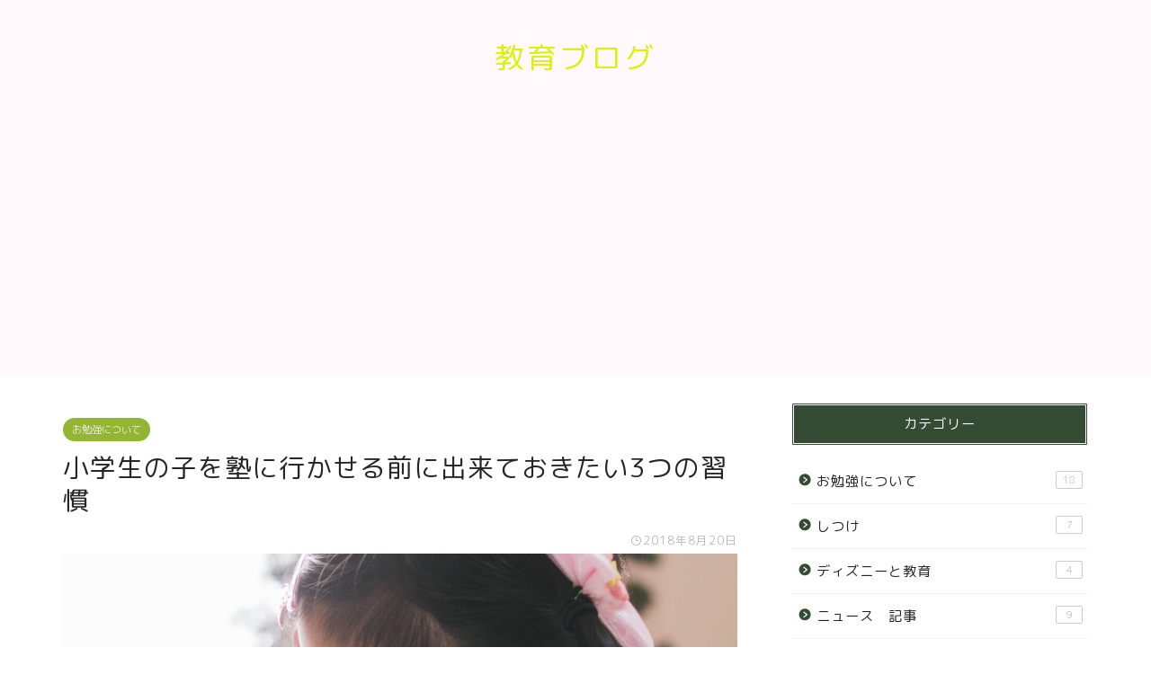

--- FILE ---
content_type: text/html; charset=UTF-8
request_url: https://keisney.com/2018/08/20/%E5%B0%8F%E5%AD%A6%E7%94%9F%E3%81%AE%E5%AD%90%E3%82%92%E5%A1%BE%E3%81%AB%E8%A1%8C%E3%81%8B%E3%81%9B%E3%82%8B%E5%89%8D%E3%81%AB%E5%87%BA%E6%9D%A5%E3%81%A6%E3%81%8A%E3%81%8D%E3%81%9F%E3%81%843%E3%81%A4/
body_size: 21462
content:
<!DOCTYPE html>
<html lang="ja">
<head prefix="og: http://ogp.me/ns# fb: http://ogp.me/ns/fb# article: http://ogp.me/ns/article#">
<meta charset="utf-8">
<meta http-equiv="X-UA-Compatible" content="IE=edge">
<meta name="viewport" content="width=device-width, initial-scale=1">
<!-- ここからOGP -->
<meta property="og:type" content="blog">
<meta property="og:title" content="小学生の子を塾に行かせる前に出来ておきたい3つの習慣｜けいてぃの教育ブログ"> 
<meta property="og:url" content="https://keisney.com/2018/08/20/%e5%b0%8f%e5%ad%a6%e7%94%9f%e3%81%ae%e5%ad%90%e3%82%92%e5%a1%be%e3%81%ab%e8%a1%8c%e3%81%8b%e3%81%9b%e3%82%8b%e5%89%8d%e3%81%ab%e5%87%ba%e6%9d%a5%e3%81%a6%e3%81%8a%e3%81%8d%e3%81%9f%e3%81%843%e3%81%a4/"> 
<meta property="og:description" content="小学生の子を塾に行かせる前に出来ておきたい3つの習慣 &nbsp; 我が子もそろそろ塾に通わせようかしらと考えているママ"> 
<meta property="og:image" content="https://keisney.com/wp-content/uploads/2018/07/JUNIMG_2130_TP_V-1.jpg">
<meta property="og:site_name" content="けいてぃの教育ブログ">
<meta property="fb:admins" content="">
<meta name="twitter:card" content="summary_large_image">
<!-- ここまでOGP --> 
<meta name="description" itemprop="description" content="小学生の子を塾に行かせる前に出来ておきたい3つの習慣 &nbsp; 我が子もそろそろ塾に通わせようかしらと考えているママ" >

<title>小学生の子を塾に行かせる前に出来ておきたい3つの習慣｜けいてぃの教育ブログ</title>
<meta name='robots' content='max-image-preview:large' />
<link rel='dns-prefetch' href='//ajax.googleapis.com' />
<link rel='dns-prefetch' href='//cdnjs.cloudflare.com' />
<link rel='dns-prefetch' href='//use.fontawesome.com' />
<link rel="alternate" type="application/rss+xml" title="けいてぃの教育ブログ &raquo; フィード" href="https://keisney.com/feed/" />
<link rel="alternate" type="application/rss+xml" title="けいてぃの教育ブログ &raquo; コメントフィード" href="https://keisney.com/comments/feed/" />
<link rel="alternate" type="application/rss+xml" title="けいてぃの教育ブログ &raquo; 小学生の子を塾に行かせる前に出来ておきたい3つの習慣 のコメントのフィード" href="https://keisney.com/2018/08/20/%e5%b0%8f%e5%ad%a6%e7%94%9f%e3%81%ae%e5%ad%90%e3%82%92%e5%a1%be%e3%81%ab%e8%a1%8c%e3%81%8b%e3%81%9b%e3%82%8b%e5%89%8d%e3%81%ab%e5%87%ba%e6%9d%a5%e3%81%a6%e3%81%8a%e3%81%8d%e3%81%9f%e3%81%843%e3%81%a4/feed/" />
<script type="text/javascript">
window._wpemojiSettings = {"baseUrl":"https:\/\/s.w.org\/images\/core\/emoji\/14.0.0\/72x72\/","ext":".png","svgUrl":"https:\/\/s.w.org\/images\/core\/emoji\/14.0.0\/svg\/","svgExt":".svg","source":{"concatemoji":"https:\/\/keisney.com\/wp-includes\/js\/wp-emoji-release.min.js?ver=6.1.9"}};
/*! This file is auto-generated */
!function(e,a,t){var n,r,o,i=a.createElement("canvas"),p=i.getContext&&i.getContext("2d");function s(e,t){var a=String.fromCharCode,e=(p.clearRect(0,0,i.width,i.height),p.fillText(a.apply(this,e),0,0),i.toDataURL());return p.clearRect(0,0,i.width,i.height),p.fillText(a.apply(this,t),0,0),e===i.toDataURL()}function c(e){var t=a.createElement("script");t.src=e,t.defer=t.type="text/javascript",a.getElementsByTagName("head")[0].appendChild(t)}for(o=Array("flag","emoji"),t.supports={everything:!0,everythingExceptFlag:!0},r=0;r<o.length;r++)t.supports[o[r]]=function(e){if(p&&p.fillText)switch(p.textBaseline="top",p.font="600 32px Arial",e){case"flag":return s([127987,65039,8205,9895,65039],[127987,65039,8203,9895,65039])?!1:!s([55356,56826,55356,56819],[55356,56826,8203,55356,56819])&&!s([55356,57332,56128,56423,56128,56418,56128,56421,56128,56430,56128,56423,56128,56447],[55356,57332,8203,56128,56423,8203,56128,56418,8203,56128,56421,8203,56128,56430,8203,56128,56423,8203,56128,56447]);case"emoji":return!s([129777,127995,8205,129778,127999],[129777,127995,8203,129778,127999])}return!1}(o[r]),t.supports.everything=t.supports.everything&&t.supports[o[r]],"flag"!==o[r]&&(t.supports.everythingExceptFlag=t.supports.everythingExceptFlag&&t.supports[o[r]]);t.supports.everythingExceptFlag=t.supports.everythingExceptFlag&&!t.supports.flag,t.DOMReady=!1,t.readyCallback=function(){t.DOMReady=!0},t.supports.everything||(n=function(){t.readyCallback()},a.addEventListener?(a.addEventListener("DOMContentLoaded",n,!1),e.addEventListener("load",n,!1)):(e.attachEvent("onload",n),a.attachEvent("onreadystatechange",function(){"complete"===a.readyState&&t.readyCallback()})),(e=t.source||{}).concatemoji?c(e.concatemoji):e.wpemoji&&e.twemoji&&(c(e.twemoji),c(e.wpemoji)))}(window,document,window._wpemojiSettings);
</script>
<style type="text/css">
img.wp-smiley,
img.emoji {
	display: inline !important;
	border: none !important;
	box-shadow: none !important;
	height: 1em !important;
	width: 1em !important;
	margin: 0 0.07em !important;
	vertical-align: -0.1em !important;
	background: none !important;
	padding: 0 !important;
}
</style>
	<link rel='stylesheet' id='wp-block-library-css' href='https://keisney.com/wp-includes/css/dist/block-library/style.min.css?ver=6.1.9' type='text/css' media='all' />
<link rel='stylesheet' id='classic-theme-styles-css' href='https://keisney.com/wp-includes/css/classic-themes.min.css?ver=1' type='text/css' media='all' />
<style id='global-styles-inline-css' type='text/css'>
body{--wp--preset--color--black: #000000;--wp--preset--color--cyan-bluish-gray: #abb8c3;--wp--preset--color--white: #ffffff;--wp--preset--color--pale-pink: #f78da7;--wp--preset--color--vivid-red: #cf2e2e;--wp--preset--color--luminous-vivid-orange: #ff6900;--wp--preset--color--luminous-vivid-amber: #fcb900;--wp--preset--color--light-green-cyan: #7bdcb5;--wp--preset--color--vivid-green-cyan: #00d084;--wp--preset--color--pale-cyan-blue: #8ed1fc;--wp--preset--color--vivid-cyan-blue: #0693e3;--wp--preset--color--vivid-purple: #9b51e0;--wp--preset--gradient--vivid-cyan-blue-to-vivid-purple: linear-gradient(135deg,rgba(6,147,227,1) 0%,rgb(155,81,224) 100%);--wp--preset--gradient--light-green-cyan-to-vivid-green-cyan: linear-gradient(135deg,rgb(122,220,180) 0%,rgb(0,208,130) 100%);--wp--preset--gradient--luminous-vivid-amber-to-luminous-vivid-orange: linear-gradient(135deg,rgba(252,185,0,1) 0%,rgba(255,105,0,1) 100%);--wp--preset--gradient--luminous-vivid-orange-to-vivid-red: linear-gradient(135deg,rgba(255,105,0,1) 0%,rgb(207,46,46) 100%);--wp--preset--gradient--very-light-gray-to-cyan-bluish-gray: linear-gradient(135deg,rgb(238,238,238) 0%,rgb(169,184,195) 100%);--wp--preset--gradient--cool-to-warm-spectrum: linear-gradient(135deg,rgb(74,234,220) 0%,rgb(151,120,209) 20%,rgb(207,42,186) 40%,rgb(238,44,130) 60%,rgb(251,105,98) 80%,rgb(254,248,76) 100%);--wp--preset--gradient--blush-light-purple: linear-gradient(135deg,rgb(255,206,236) 0%,rgb(152,150,240) 100%);--wp--preset--gradient--blush-bordeaux: linear-gradient(135deg,rgb(254,205,165) 0%,rgb(254,45,45) 50%,rgb(107,0,62) 100%);--wp--preset--gradient--luminous-dusk: linear-gradient(135deg,rgb(255,203,112) 0%,rgb(199,81,192) 50%,rgb(65,88,208) 100%);--wp--preset--gradient--pale-ocean: linear-gradient(135deg,rgb(255,245,203) 0%,rgb(182,227,212) 50%,rgb(51,167,181) 100%);--wp--preset--gradient--electric-grass: linear-gradient(135deg,rgb(202,248,128) 0%,rgb(113,206,126) 100%);--wp--preset--gradient--midnight: linear-gradient(135deg,rgb(2,3,129) 0%,rgb(40,116,252) 100%);--wp--preset--duotone--dark-grayscale: url('#wp-duotone-dark-grayscale');--wp--preset--duotone--grayscale: url('#wp-duotone-grayscale');--wp--preset--duotone--purple-yellow: url('#wp-duotone-purple-yellow');--wp--preset--duotone--blue-red: url('#wp-duotone-blue-red');--wp--preset--duotone--midnight: url('#wp-duotone-midnight');--wp--preset--duotone--magenta-yellow: url('#wp-duotone-magenta-yellow');--wp--preset--duotone--purple-green: url('#wp-duotone-purple-green');--wp--preset--duotone--blue-orange: url('#wp-duotone-blue-orange');--wp--preset--font-size--small: 13px;--wp--preset--font-size--medium: 20px;--wp--preset--font-size--large: 36px;--wp--preset--font-size--x-large: 42px;--wp--preset--spacing--20: 0.44rem;--wp--preset--spacing--30: 0.67rem;--wp--preset--spacing--40: 1rem;--wp--preset--spacing--50: 1.5rem;--wp--preset--spacing--60: 2.25rem;--wp--preset--spacing--70: 3.38rem;--wp--preset--spacing--80: 5.06rem;}:where(.is-layout-flex){gap: 0.5em;}body .is-layout-flow > .alignleft{float: left;margin-inline-start: 0;margin-inline-end: 2em;}body .is-layout-flow > .alignright{float: right;margin-inline-start: 2em;margin-inline-end: 0;}body .is-layout-flow > .aligncenter{margin-left: auto !important;margin-right: auto !important;}body .is-layout-constrained > .alignleft{float: left;margin-inline-start: 0;margin-inline-end: 2em;}body .is-layout-constrained > .alignright{float: right;margin-inline-start: 2em;margin-inline-end: 0;}body .is-layout-constrained > .aligncenter{margin-left: auto !important;margin-right: auto !important;}body .is-layout-constrained > :where(:not(.alignleft):not(.alignright):not(.alignfull)){max-width: var(--wp--style--global--content-size);margin-left: auto !important;margin-right: auto !important;}body .is-layout-constrained > .alignwide{max-width: var(--wp--style--global--wide-size);}body .is-layout-flex{display: flex;}body .is-layout-flex{flex-wrap: wrap;align-items: center;}body .is-layout-flex > *{margin: 0;}:where(.wp-block-columns.is-layout-flex){gap: 2em;}.has-black-color{color: var(--wp--preset--color--black) !important;}.has-cyan-bluish-gray-color{color: var(--wp--preset--color--cyan-bluish-gray) !important;}.has-white-color{color: var(--wp--preset--color--white) !important;}.has-pale-pink-color{color: var(--wp--preset--color--pale-pink) !important;}.has-vivid-red-color{color: var(--wp--preset--color--vivid-red) !important;}.has-luminous-vivid-orange-color{color: var(--wp--preset--color--luminous-vivid-orange) !important;}.has-luminous-vivid-amber-color{color: var(--wp--preset--color--luminous-vivid-amber) !important;}.has-light-green-cyan-color{color: var(--wp--preset--color--light-green-cyan) !important;}.has-vivid-green-cyan-color{color: var(--wp--preset--color--vivid-green-cyan) !important;}.has-pale-cyan-blue-color{color: var(--wp--preset--color--pale-cyan-blue) !important;}.has-vivid-cyan-blue-color{color: var(--wp--preset--color--vivid-cyan-blue) !important;}.has-vivid-purple-color{color: var(--wp--preset--color--vivid-purple) !important;}.has-black-background-color{background-color: var(--wp--preset--color--black) !important;}.has-cyan-bluish-gray-background-color{background-color: var(--wp--preset--color--cyan-bluish-gray) !important;}.has-white-background-color{background-color: var(--wp--preset--color--white) !important;}.has-pale-pink-background-color{background-color: var(--wp--preset--color--pale-pink) !important;}.has-vivid-red-background-color{background-color: var(--wp--preset--color--vivid-red) !important;}.has-luminous-vivid-orange-background-color{background-color: var(--wp--preset--color--luminous-vivid-orange) !important;}.has-luminous-vivid-amber-background-color{background-color: var(--wp--preset--color--luminous-vivid-amber) !important;}.has-light-green-cyan-background-color{background-color: var(--wp--preset--color--light-green-cyan) !important;}.has-vivid-green-cyan-background-color{background-color: var(--wp--preset--color--vivid-green-cyan) !important;}.has-pale-cyan-blue-background-color{background-color: var(--wp--preset--color--pale-cyan-blue) !important;}.has-vivid-cyan-blue-background-color{background-color: var(--wp--preset--color--vivid-cyan-blue) !important;}.has-vivid-purple-background-color{background-color: var(--wp--preset--color--vivid-purple) !important;}.has-black-border-color{border-color: var(--wp--preset--color--black) !important;}.has-cyan-bluish-gray-border-color{border-color: var(--wp--preset--color--cyan-bluish-gray) !important;}.has-white-border-color{border-color: var(--wp--preset--color--white) !important;}.has-pale-pink-border-color{border-color: var(--wp--preset--color--pale-pink) !important;}.has-vivid-red-border-color{border-color: var(--wp--preset--color--vivid-red) !important;}.has-luminous-vivid-orange-border-color{border-color: var(--wp--preset--color--luminous-vivid-orange) !important;}.has-luminous-vivid-amber-border-color{border-color: var(--wp--preset--color--luminous-vivid-amber) !important;}.has-light-green-cyan-border-color{border-color: var(--wp--preset--color--light-green-cyan) !important;}.has-vivid-green-cyan-border-color{border-color: var(--wp--preset--color--vivid-green-cyan) !important;}.has-pale-cyan-blue-border-color{border-color: var(--wp--preset--color--pale-cyan-blue) !important;}.has-vivid-cyan-blue-border-color{border-color: var(--wp--preset--color--vivid-cyan-blue) !important;}.has-vivid-purple-border-color{border-color: var(--wp--preset--color--vivid-purple) !important;}.has-vivid-cyan-blue-to-vivid-purple-gradient-background{background: var(--wp--preset--gradient--vivid-cyan-blue-to-vivid-purple) !important;}.has-light-green-cyan-to-vivid-green-cyan-gradient-background{background: var(--wp--preset--gradient--light-green-cyan-to-vivid-green-cyan) !important;}.has-luminous-vivid-amber-to-luminous-vivid-orange-gradient-background{background: var(--wp--preset--gradient--luminous-vivid-amber-to-luminous-vivid-orange) !important;}.has-luminous-vivid-orange-to-vivid-red-gradient-background{background: var(--wp--preset--gradient--luminous-vivid-orange-to-vivid-red) !important;}.has-very-light-gray-to-cyan-bluish-gray-gradient-background{background: var(--wp--preset--gradient--very-light-gray-to-cyan-bluish-gray) !important;}.has-cool-to-warm-spectrum-gradient-background{background: var(--wp--preset--gradient--cool-to-warm-spectrum) !important;}.has-blush-light-purple-gradient-background{background: var(--wp--preset--gradient--blush-light-purple) !important;}.has-blush-bordeaux-gradient-background{background: var(--wp--preset--gradient--blush-bordeaux) !important;}.has-luminous-dusk-gradient-background{background: var(--wp--preset--gradient--luminous-dusk) !important;}.has-pale-ocean-gradient-background{background: var(--wp--preset--gradient--pale-ocean) !important;}.has-electric-grass-gradient-background{background: var(--wp--preset--gradient--electric-grass) !important;}.has-midnight-gradient-background{background: var(--wp--preset--gradient--midnight) !important;}.has-small-font-size{font-size: var(--wp--preset--font-size--small) !important;}.has-medium-font-size{font-size: var(--wp--preset--font-size--medium) !important;}.has-large-font-size{font-size: var(--wp--preset--font-size--large) !important;}.has-x-large-font-size{font-size: var(--wp--preset--font-size--x-large) !important;}
.wp-block-navigation a:where(:not(.wp-element-button)){color: inherit;}
:where(.wp-block-columns.is-layout-flex){gap: 2em;}
.wp-block-pullquote{font-size: 1.5em;line-height: 1.6;}
</style>
<link rel='stylesheet' id='contact-form-7-css' href='https://keisney.com/wp-content/plugins/contact-form-7/includes/css/styles.css?ver=5.1.3' type='text/css' media='all' />
<link rel='stylesheet' id='theme-style-css' href='https://keisney.com/wp-content/themes/jin/style.css?ver=6.1.9' type='text/css' media='all' />
<link rel='stylesheet' id='fontawesome-style-css' href='https://use.fontawesome.com/releases/v5.6.3/css/all.css?ver=6.1.9' type='text/css' media='all' />
<link rel='stylesheet' id='swiper-style-css' href='https://cdnjs.cloudflare.com/ajax/libs/Swiper/4.0.7/css/swiper.min.css?ver=6.1.9' type='text/css' media='all' />
<link rel="https://api.w.org/" href="https://keisney.com/wp-json/" /><link rel="alternate" type="application/json" href="https://keisney.com/wp-json/wp/v2/posts/1184" /><link rel="canonical" href="https://keisney.com/2018/08/20/%e5%b0%8f%e5%ad%a6%e7%94%9f%e3%81%ae%e5%ad%90%e3%82%92%e5%a1%be%e3%81%ab%e8%a1%8c%e3%81%8b%e3%81%9b%e3%82%8b%e5%89%8d%e3%81%ab%e5%87%ba%e6%9d%a5%e3%81%a6%e3%81%8a%e3%81%8d%e3%81%9f%e3%81%843%e3%81%a4/" />
<link rel='shortlink' href='https://keisney.com/?p=1184' />
<link rel="alternate" type="application/json+oembed" href="https://keisney.com/wp-json/oembed/1.0/embed?url=https%3A%2F%2Fkeisney.com%2F2018%2F08%2F20%2F%25e5%25b0%258f%25e5%25ad%25a6%25e7%2594%259f%25e3%2581%25ae%25e5%25ad%2590%25e3%2582%2592%25e5%25a1%25be%25e3%2581%25ab%25e8%25a1%258c%25e3%2581%258b%25e3%2581%259b%25e3%2582%258b%25e5%2589%258d%25e3%2581%25ab%25e5%2587%25ba%25e6%259d%25a5%25e3%2581%25a6%25e3%2581%258a%25e3%2581%258d%25e3%2581%259f%25e3%2581%25843%25e3%2581%25a4%2F" />
<link rel="alternate" type="text/xml+oembed" href="https://keisney.com/wp-json/oembed/1.0/embed?url=https%3A%2F%2Fkeisney.com%2F2018%2F08%2F20%2F%25e5%25b0%258f%25e5%25ad%25a6%25e7%2594%259f%25e3%2581%25ae%25e5%25ad%2590%25e3%2582%2592%25e5%25a1%25be%25e3%2581%25ab%25e8%25a1%258c%25e3%2581%258b%25e3%2581%259b%25e3%2582%258b%25e5%2589%258d%25e3%2581%25ab%25e5%2587%25ba%25e6%259d%25a5%25e3%2581%25a6%25e3%2581%258a%25e3%2581%258d%25e3%2581%259f%25e3%2581%25843%25e3%2581%25a4%2F&#038;format=xml" />

<link rel="stylesheet" href="https://keisney.com/wp-content/plugins/count-per-day/counter.css" type="text/css" />
	<style type="text/css">
		#wrapper{
							background-color: #ffffff;
				background-image: url();
					}
		.related-entry-headline-text span:before,
		#comment-title span:before,
		#reply-title span:before{
			background-color: #354c34;
			border-color: #354c34!important;
		}
		
		#breadcrumb:after,
		#page-top a{	
			background-color: #6a69b5;
		}
				footer{
			background-color: #6a69b5;
		}
		.footer-inner a,
		#copyright,
		#copyright-center{
			border-color: #ffffff!important;
			color: #ffffff!important;
		}
		#footer-widget-area
		{
			border-color: #ffffff!important;
		}
				.page-top-footer a{
			color: #6a69b5!important;
		}
				#breadcrumb ul li,
		#breadcrumb ul li a{
			color: #6a69b5!important;
		}
		
		body,
		a,
		a:link,
		a:visited,
		.my-profile,
		.widgettitle,
		.tabBtn-mag label{
			color: #262626;
		}
		a:hover{
			color: #ffffff;
		}
						.widget_nav_menu ul > li > a:before,
		.widget_categories ul > li > a:before,
		.widget_pages ul > li > a:before,
		.widget_recent_entries ul > li > a:before,
		.widget_archive ul > li > a:before,
		.widget_archive form:after,
		.widget_categories form:after,
		.widget_nav_menu ul > li > ul.sub-menu > li > a:before,
		.widget_categories ul > li > .children > li > a:before,
		.widget_pages ul > li > .children > li > a:before,
		.widget_nav_menu ul > li > ul.sub-menu > li > ul.sub-menu li > a:before,
		.widget_categories ul > li > .children > li > .children li > a:before,
		.widget_pages ul > li > .children > li > .children li > a:before{
			color: #354c34;
		}
		.widget_nav_menu ul .sub-menu .sub-menu li a:before{
			background-color: #262626!important;
		}
		footer .footer-widget,
		footer .footer-widget a,
		footer .footer-widget ul li,
		.footer-widget.widget_nav_menu ul > li > a:before,
		.footer-widget.widget_categories ul > li > a:before,
		.footer-widget.widget_recent_entries ul > li > a:before,
		.footer-widget.widget_pages ul > li > a:before,
		.footer-widget.widget_archive ul > li > a:before,
		footer .widget_tag_cloud .tagcloud a:before{
			color: #ffffff!important;
			border-color: #ffffff!important;
		}
		footer .footer-widget .widgettitle{
			color: #ffffff!important;
			border-color: #94b534!important;
		}
		footer .widget_nav_menu ul .children .children li a:before,
		footer .widget_categories ul .children .children li a:before,
		footer .widget_nav_menu ul .sub-menu .sub-menu li a:before{
			background-color: #ffffff!important;
		}
		#drawernav a:hover,
		.post-list-title,
		#prev-next p,
		#toc_container .toc_list li a{
			color: #262626!important;
		}
		
		#header-box{
			background-color: #fff9fb;
		}
						@media (min-width: 768px) {
		#header-box .header-box10-bg:before,
		#header-box .header-box11-bg:before{
			border-radius: 2px;
		}
		}
										@media (min-width: 768px) {
			.top-image-meta{
				margin-top: calc(0px - 30px);
			}
		}
		@media (min-width: 1200px) {
			.top-image-meta{
				margin-top: calc(0px);
			}
		}
				.pickup-contents:before{
			background-color: #fff9fb!important;
		}
		
		.main-image-text{
			color: #555;
		}
		.main-image-text-sub{
			color: #555;
		}
		
						#site-info{
			padding-top: 40px!important;
			padding-bottom: 40px!important;
		}
				
		#site-info span a{
			color: #dcef0e!important;
		}
		
				#headmenu .headsns .line a svg{
			fill: #96488c!important;
		}
		#headmenu .headsns a,
		#headmenu{
			color: #96488c!important;
			border-color:#96488c!important;
		}
						.profile-follow .line-sns a svg{
			fill: #354c34!important;
		}
		.profile-follow .line-sns a:hover svg{
			fill: #94b534!important;
		}
		.profile-follow a{
			color: #354c34!important;
			border-color:#354c34!important;
		}
		.profile-follow a:hover,
		#headmenu .headsns a:hover{
			color:#94b534!important;
			border-color:#94b534!important;
		}
				.search-box:hover{
			color:#94b534!important;
			border-color:#94b534!important;
		}
				#header #headmenu .headsns .line a:hover svg{
			fill:#94b534!important;
		}
		.cps-icon-bar,
		#navtoggle:checked + .sp-menu-open .cps-icon-bar{
			background-color: #dcef0e;
		}
		#nav-container{
			background-color: #eeee22;
		}
		.menu-box .menu-item svg{
			fill:#ffffff;
		}
		#drawernav ul.menu-box > li > a,
		#drawernav2 ul.menu-box > li > a,
		#drawernav3 ul.menu-box > li > a,
		#drawernav4 ul.menu-box > li > a,
		#drawernav5 ul.menu-box > li > a,
		#drawernav ul.menu-box > li.menu-item-has-children:after,
		#drawernav2 ul.menu-box > li.menu-item-has-children:after,
		#drawernav3 ul.menu-box > li.menu-item-has-children:after,
		#drawernav4 ul.menu-box > li.menu-item-has-children:after,
		#drawernav5 ul.menu-box > li.menu-item-has-children:after{
			color: #ffffff!important;
		}
		#drawernav ul.menu-box li a,
		#drawernav2 ul.menu-box li a,
		#drawernav3 ul.menu-box li a,
		#drawernav4 ul.menu-box li a,
		#drawernav5 ul.menu-box li a{
			font-size: 14px!important;
		}
		#drawernav3 ul.menu-box > li{
			color: #262626!important;
		}
		#drawernav4 .menu-box > .menu-item > a:after,
		#drawernav3 .menu-box > .menu-item > a:after,
		#drawernav .menu-box > .menu-item > a:after{
			background-color: #ffffff!important;
		}
		#drawernav2 .menu-box > .menu-item:hover,
		#drawernav5 .menu-box > .menu-item:hover{
			border-top-color: #354c34!important;
		}
				.cps-info-bar a{
			background-color: #ffcd44!important;
		}
				@media (min-width: 768px) {
			.post-list-mag .post-list-item:not(:nth-child(2n)){
				margin-right: 2.6%;
			}
		}
				@media (min-width: 768px) {
			#tab-1:checked ~ .tabBtn-mag li [for="tab-1"]:after,
			#tab-2:checked ~ .tabBtn-mag li [for="tab-2"]:after,
			#tab-3:checked ~ .tabBtn-mag li [for="tab-3"]:after,
			#tab-4:checked ~ .tabBtn-mag li [for="tab-4"]:after{
				border-top-color: #354c34!important;
			}
			.tabBtn-mag label{
				border-bottom-color: #354c34!important;
			}
		}
		#tab-1:checked ~ .tabBtn-mag li [for="tab-1"],
		#tab-2:checked ~ .tabBtn-mag li [for="tab-2"],
		#tab-3:checked ~ .tabBtn-mag li [for="tab-3"],
		#tab-4:checked ~ .tabBtn-mag li [for="tab-4"],
		#prev-next a.next:after,
		#prev-next a.prev:after,
		.more-cat-button a:hover span:before{
			background-color: #354c34!important;
		}
		

		.swiper-slide .post-list-cat,
		.post-list-mag .post-list-cat,
		.post-list-mag3col .post-list-cat,
		.post-list-mag-sp1col .post-list-cat,
		.swiper-pagination-bullet-active,
		.pickup-cat,
		.post-list .post-list-cat,
		#breadcrumb .bcHome a:hover span:before,
		.popular-item:nth-child(1) .pop-num,
		.popular-item:nth-child(2) .pop-num,
		.popular-item:nth-child(3) .pop-num{
			background-color: #94b534!important;
		}
		.sidebar-btn a,
		.profile-sns-menu{
			background-color: #94b534!important;
		}
		.sp-sns-menu a,
		.pickup-contents-box a:hover .pickup-title{
			border-color: #354c34!important;
			color: #354c34!important;
		}
				.pro-line svg{
			fill: #354c34!important;
		}
		.cps-post-cat a,
		.meta-cat,
		.popular-cat{
			background-color: #94b534!important;
			border-color: #94b534!important;
		}
		.tagicon,
		.tag-box a,
		#toc_container .toc_list > li,
		#toc_container .toc_title{
			color: #354c34!important;
		}
		.widget_tag_cloud a::before{
			color: #262626!important;
		}
		.tag-box a,
		#toc_container:before{
			border-color: #354c34!important;
		}
		.cps-post-cat a:hover{
			color: #ffffff!important;
		}
		.pagination li:not([class*="current"]) a:hover,
		.widget_tag_cloud a:hover{
			background-color: #354c34!important;
		}
		.pagination li:not([class*="current"]) a:hover{
			opacity: 0.5!important;
		}
		.pagination li.current a{
			background-color: #354c34!important;
			border-color: #354c34!important;
		}
		.nextpage a:hover span {
			color: #354c34!important;
			border-color: #354c34!important;
		}
		.cta-content:before{
			background-color: #ffffff!important;
		}
		.cta-text,
		.info-title{
			color: #877179!important;
		}
		#footer-widget-area.footer_style1 .widgettitle{
			border-color: #94b534!important;
		}
		.sidebar_style1 .widgettitle,
		.sidebar_style5 .widgettitle{
			border-color: #354c34!important;
		}
		.sidebar_style2 .widgettitle,
		.sidebar_style4 .widgettitle,
		.sidebar_style6 .widgettitle,
		#home-bottom-widget .widgettitle,
		#home-top-widget .widgettitle,
		#post-bottom-widget .widgettitle,
		#post-top-widget .widgettitle{
			background-color: #354c34!important;
		}
		#home-bottom-widget .widget_search .search-box input[type="submit"],
		#home-top-widget .widget_search .search-box input[type="submit"],
		#post-bottom-widget .widget_search .search-box input[type="submit"],
		#post-top-widget .widget_search .search-box input[type="submit"]{
			background-color: #94b534!important;
		}
		
		.tn-logo-size{
			font-size: 240%!important;
		}
		@media (min-width: 768px) {
		.tn-logo-size img{
			width: calc(240%*2.2)!important;
		}
		}
		@media (min-width: 1200px) {
		.tn-logo-size img{
			width: 240%!important;
		}
		}
		.sp-logo-size{
			font-size: 200%!important;
		}
		.sp-logo-size img{
			width: 200%!important;
		}
				.cps-post-main ul > li:before,
		.cps-post-main ol > li:before{
			background-color: #94b534!important;
		}
		.profile-card .profile-title{
			background-color: #354c34!important;
		}
		.profile-card{
			border-color: #354c34!important;
		}
		.cps-post-main a{
			color:#14bcb1;
		}
		.cps-post-main .marker{
			background: -webkit-linear-gradient( transparent 60%, #c9efef 0% ) ;
			background: linear-gradient( transparent 60%, #c9efef 0% ) ;
		}
		.cps-post-main .marker2{
			background: -webkit-linear-gradient( transparent 60%, #e4ff4c 0% ) ;
			background: linear-gradient( transparent 60%, #e4ff4c 0% ) ;
		}
		
		
		.simple-box1{
			border-color:#68d6cb!important;
		}
		.simple-box2{
			border-color:#f2bf7d!important;
		}
		.simple-box3{
			border-color:#68d6cb!important;
		}
		.simple-box4{
			border-color:#7badd8!important;
		}
		.simple-box4:before{
			background-color: #7badd8;
		}
		.simple-box5{
			border-color:#e896c7!important;
		}
		.simple-box5:before{
			background-color: #e896c7;
		}
		.simple-box6{
			background-color:#fffdef!important;
		}
		.simple-box7{
			border-color:#def1f9!important;
		}
		.simple-box7:before{
			background-color:#def1f9!important;
		}
		.simple-box8{
			border-color:#96ddc1!important;
		}
		.simple-box8:before{
			background-color:#96ddc1!important;
		}
		.simple-box9:before{
			background-color:#e1c0e8!important;
		}
				.simple-box9:after{
			border-color:#e1c0e8 #e1c0e8 #ffffff #ffffff!important;
		}
				
		.kaisetsu-box1:before,
		.kaisetsu-box1-title{
			background-color:#ffb49e!important;
		}
		.kaisetsu-box2{
			border-color:#68d6cb!important;
		}
		.kaisetsu-box2-title{
			background-color:#68d6cb!important;
		}
		.kaisetsu-box4{
			border-color:#ea91a9!important;
		}
		.kaisetsu-box4-title{
			background-color:#ea91a9!important;
		}
		.kaisetsu-box5:before{
			background-color:#57b3ba!important;
		}
		.kaisetsu-box5-title{
			background-color:#57b3ba!important;
		}
		
		.concept-box1{
			border-color:#85db8f!important;
		}
		.concept-box1:after{
			background-color:#85db8f!important;
		}
		.concept-box1:before{
			content:"ポイント"!important;
			color:#85db8f!important;
		}
		.concept-box2{
			border-color:#f7cf6a!important;
		}
		.concept-box2:after{
			background-color:#f7cf6a!important;
		}
		.concept-box2:before{
			content:"注意点"!important;
			color:#f7cf6a!important;
		}
		.concept-box3{
			border-color:#86cee8!important;
		}
		.concept-box3:after{
			background-color:#86cee8!important;
		}
		.concept-box3:before{
			content:"良い例"!important;
			color:#86cee8!important;
		}
		.concept-box4{
			border-color:#ed8989!important;
		}
		.concept-box4:after{
			background-color:#ed8989!important;
		}
		.concept-box4:before{
			content:"悪い例"!important;
			color:#ed8989!important;
		}
		.concept-box5{
			border-color:#9e9e9e!important;
		}
		.concept-box5:after{
			background-color:#9e9e9e!important;
		}
		.concept-box5:before{
			content:"参考"!important;
			color:#9e9e9e!important;
		}
		.concept-box6{
			border-color:#8eaced!important;
		}
		.concept-box6:after{
			background-color:#8eaced!important;
		}
		.concept-box6:before{
			content:"メモ"!important;
			color:#8eaced!important;
		}
		
		.innerlink-box1,
		.blog-card{
			border-color:#68d6cb!important;
		}
		.innerlink-box1-title{
			background-color:#68d6cb!important;
			border-color:#68d6cb!important;
		}
		.innerlink-box1:before,
		.blog-card-hl-box{
			background-color:#68d6cb!important;
		}
				.concept-box1:before,
		.concept-box2:before,
		.concept-box3:before,
		.concept-box4:before,
		.concept-box5:before,
		.concept-box6:before{
			background-color: #ffffff;
			background-image: url();
		}
		.concept-box1:after,
		.concept-box2:after,
		.concept-box3:after,
		.concept-box4:after,
		.concept-box5:after,
		.concept-box6:after{
			border-color: #ffffff;
			border-image: url() 27 23 / 50px 30px / 1rem round space0 / 5px 5px;
		}
				
		.color-button01 a,
		.color-button01 a:hover,
		.color-button01:before{
			background-color: #ff7fa1!important;
		}
		.top-image-btn-color a,
		.top-image-btn-color a:hover,
		.top-image-btn-color:before{
			background-color: #414af2!important;
		}
		.color-button02 a,
		.color-button02 a:hover,
		.color-button02:before{
			background-color: #68d6cb!important;
		}
		
		.color-button01-big a,
		.color-button01-big a:hover,
		.color-button01-big:before{
			background-color: #68d6cb!important;
		}
		.color-button01-big a,
		.color-button01-big:before{
			border-radius: 5px!important;
		}
		.color-button01-big a{
			padding-top: 20px!important;
			padding-bottom: 20px!important;
		}
		
		.color-button02-big a,
		.color-button02-big a:hover,
		.color-button02-big:before{
			background-color: #ffca89!important;
		}
		.color-button02-big a,
		.color-button02-big:before{
			border-radius: 40px!important;
		}
		.color-button02-big a{
			padding-top: 20px!important;
			padding-bottom: 20px!important;
		}
				.color-button01-big{
			width: 75%!important;
		}
		.color-button02-big{
			width: 75%!important;
		}
				
		
					.top-image-btn-color:before,
			.color-button01:before,
			.color-button02:before,
			.color-button01-big:before,
			.color-button02-big:before{
				bottom: -1px;
				left: -1px;
				width: 100%;
				height: 100%;
				border-radius: 6px;
				box-shadow: 0px 1px 5px 0px rgba(0, 0, 0, 0.25);
				-webkit-transition: all .4s;
				transition: all .4s;
			}
			.top-image-btn-color a:hover,
			.color-button01 a:hover,
			.color-button02 a:hover,
			.color-button01-big a:hover,
			.color-button02-big a:hover{
				-webkit-transform: translateY(2px);
				transform: translateY(2px);
				-webkit-filter: brightness(0.95);
				 filter: brightness(0.95);
			}
			.top-image-btn-color:hover:before,
			.color-button01:hover:before,
			.color-button02:hover:before,
			.color-button01-big:hover:before,
			.color-button02-big:hover:before{
				-webkit-transform: translateY(2px);
				transform: translateY(2px);
				box-shadow: none!important;
			}
				
		.h2-style01 h2,
		.h2-style02 h2:before,
		.h2-style03 h2,
		.h2-style04 h2:before,
		.h2-style05 h2,
		.h2-style07 h2:before,
		.h2-style07 h2:after,
		.h3-style03 h3:before,
		.h3-style02 h3:before,
		.h3-style05 h3:before,
		.h3-style07 h3:before,
		.h2-style08 h2:after,
		.h2-style10 h2:before,
		.h2-style10 h2:after,
		.h3-style02 h3:after,
		.h4-style02 h4:before{
			background-color: #354c34!important;
		}
		.h3-style01 h3,
		.h3-style04 h3,
		.h3-style05 h3,
		.h3-style06 h3,
		.h4-style01 h4,
		.h2-style02 h2,
		.h2-style08 h2,
		.h2-style08 h2:before,
		.h2-style09 h2,
		.h4-style03 h4{
			border-color: #354c34!important;
		}
		.h2-style05 h2:before{
			border-top-color: #354c34!important;
		}
		.h2-style06 h2:before,
		.sidebar_style3 .widgettitle:after{
			background-image: linear-gradient(
				-45deg,
				transparent 25%,
				#354c34 25%,
				#354c34 50%,
				transparent 50%,
				transparent 75%,
				#354c34 75%,
				#354c34			);
		}
				.jin-h2-icons.h2-style02 h2 .jic:before,
		.jin-h2-icons.h2-style04 h2 .jic:before,
		.jin-h2-icons.h2-style06 h2 .jic:before,
		.jin-h2-icons.h2-style07 h2 .jic:before,
		.jin-h2-icons.h2-style08 h2 .jic:before,
		.jin-h2-icons.h2-style09 h2 .jic:before,
		.jin-h2-icons.h2-style10 h2 .jic:before,
		.jin-h3-icons.h3-style01 h3 .jic:before,
		.jin-h3-icons.h3-style02 h3 .jic:before,
		.jin-h3-icons.h3-style03 h3 .jic:before,
		.jin-h3-icons.h3-style04 h3 .jic:before,
		.jin-h3-icons.h3-style05 h3 .jic:before,
		.jin-h3-icons.h3-style06 h3 .jic:before,
		.jin-h3-icons.h3-style07 h3 .jic:before,
		.jin-h4-icons.h4-style01 h4 .jic:before,
		.jin-h4-icons.h4-style02 h4 .jic:before,
		.jin-h4-icons.h4-style03 h4 .jic:before,
		.jin-h4-icons.h4-style04 h4 .jic:before{
			color:#354c34;
		}
		
		@media all and (-ms-high-contrast:none){
			*::-ms-backdrop, .color-button01:before,
			.color-button02:before,
			.color-button01-big:before,
			.color-button02-big:before{
				background-color: #595857!important;
			}
		}
		
		.jin-lp-h2 h2,
		.jin-lp-h2 h2{
			background-color: transparent!important;
			border-color: transparent!important;
			color: #262626!important;
		}
		.jincolumn-h3style2{
			border-color:#354c34!important;
		}
		.jinlph2-style1 h2:first-letter{
			color:#354c34!important;
		}
		.jinlph2-style2 h2,
		.jinlph2-style3 h2{
			border-color:#354c34!important;
		}
		.jin-photo-title .jin-fusen1-down,
		.jin-photo-title .jin-fusen1-even,
		.jin-photo-title .jin-fusen1-up{
			border-left-color:#354c34;
		}
		.jin-photo-title .jin-fusen2,
		.jin-photo-title .jin-fusen3{
			background-color:#354c34;
		}
		.jin-photo-title .jin-fusen2:before,
		.jin-photo-title .jin-fusen3:before {
			border-top-color: #354c34;
		}
		
		
	</style>
<link rel="amphtml" href="https://keisney.com/2018/08/20/%e5%b0%8f%e5%ad%a6%e7%94%9f%e3%81%ae%e5%ad%90%e3%82%92%e5%a1%be%e3%81%ab%e8%a1%8c%e3%81%8b%e3%81%9b%e3%82%8b%e5%89%8d%e3%81%ab%e5%87%ba%e6%9d%a5%e3%81%a6%e3%81%8a%e3%81%8d%e3%81%9f%e3%81%843%e3%81%a4/amp/"><link rel="icon" href="https://keisney.com/wp-content/uploads/2023/03/cropped-敬史さん_20200708151744-32x32.png" sizes="32x32" />
<link rel="icon" href="https://keisney.com/wp-content/uploads/2023/03/cropped-敬史さん_20200708151744-192x192.png" sizes="192x192" />
<link rel="apple-touch-icon" href="https://keisney.com/wp-content/uploads/2023/03/cropped-敬史さん_20200708151744-180x180.png" />
<meta name="msapplication-TileImage" content="https://keisney.com/wp-content/uploads/2023/03/cropped-敬史さん_20200708151744-270x270.png" />
		<style type="text/css" id="wp-custom-css">
			.proflink a{
	display:block;
	text-align:center;
	padding:7px 10px;
	background:#ff7fa1;/*カラーは変更*/
	width:50%;
	margin:0 auto;
	margin-top:20px;
	border-radius:20px;
	border:3px double #fff;
	font-size:0.65rem;
	color:#fff;
}
.proflink a:hover{
		opacity:0.75;
}		</style>
		


<!-- Global site tag (gtag.js) - Google Analytics -->
<script async src="https://www.googletagmanager.com/gtag/js?id=UA-120275288-1"></script>
<script>
  window.dataLayer = window.dataLayer || [];
  function gtag(){dataLayer.push(arguments);}
  gtag('js', new Date());

  gtag('config', 'UA-120275288-1');
</script>
</head>
<body class="post-template-default single single-post postid-1184 single-format-standard" id="rm-style">
<div id="wrapper">

		
	<div id="scroll-content" class="animate">
	
		<!--ヘッダー-->

					


<div id="header-box" class="tn_on header-box animate">
	<div id="header" class="header-type2 header animate">
		
		<div id="site-info" class="ef">
												<span class="tn-logo-size"><a href='https://keisney.com/' title='けいてぃの教育ブログ' rel='home'>教育ブログ</a></span>
									</div>

	
	</div>
	
		
</div>

	

	
	<!--ヘッダー画像-->
													<!--ヘッダー画像-->

		
		<!--ヘッダー-->

		<div class="clearfix"></div>

			
														
		
	<div id="contents">

		<!--メインコンテンツ-->
			<main id="main-contents" class="main-contents article_style2 animate" itemprop="mainContentOfPage">
				
								
				<section class="cps-post-box hentry">
																	<article class="cps-post">
							<header class="cps-post-header">
																<span class="cps-post-cat category-%e3%81%8a%e5%8b%89%e5%bc%b7%e3%81%ab%e3%81%a4%e3%81%84%e3%81%a6" itemprop="keywords"><a href="https://keisney.com/category/%e3%81%8a%e5%8b%89%e5%bc%b7%e3%81%ab%e3%81%a4%e3%81%84%e3%81%a6/" style="background-color:!important;">お勉強について</a></span>
																<h1 class="cps-post-title entry-title" itemprop="headline">小学生の子を塾に行かせる前に出来ておきたい3つの習慣</h1>
								<div class="cps-post-meta vcard">
									<span class="writer fn" itemprop="author" itemscope itemtype="http://schema.org/Person"><span itemprop="name">Erikash</span></span>
									<span class="cps-post-date-box">
												<span class="cps-post-date"><i class="jic jin-ifont-watch" aria-hidden="true"></i>&nbsp;<time class="entry-date date published updated" datetime="2018-08-20T06:00:20+09:00">2018年8月20日</time></span>
										</span>
								</div>
								
							</header>
															<div class="cps-post-thumb" itemscope itemtype="http://schema.org/ImageObject">
									<img src="https://keisney.com/wp-content/uploads/2018/07/JUNIMG_2130_TP_V-1-1280x720.jpg" class="attachment-large_size size-large_size wp-post-image" alt="" decoding="async" srcset="https://keisney.com/wp-content/uploads/2018/07/JUNIMG_2130_TP_V-1-1280x720.jpg 1280w, https://keisney.com/wp-content/uploads/2018/07/JUNIMG_2130_TP_V-1-320x180.jpg 320w, https://keisney.com/wp-content/uploads/2018/07/JUNIMG_2130_TP_V-1-640x360.jpg 640w" sizes="(max-width: 1280px) 100vw, 1280px" />								</div>
																															<div class="share-top sns-design-type01">
	<div class="sns-top">
		<ol>
			<!--ツイートボタン-->
							<li class="twitter"><a href="http://twitter.com/intent/tweet?url=https%3A%2F%2Fkeisney.com%2F2018%2F08%2F20%2F%25e5%25b0%258f%25e5%25ad%25a6%25e7%2594%259f%25e3%2581%25ae%25e5%25ad%2590%25e3%2582%2592%25e5%25a1%25be%25e3%2581%25ab%25e8%25a1%258c%25e3%2581%258b%25e3%2581%259b%25e3%2582%258b%25e5%2589%258d%25e3%2581%25ab%25e5%2587%25ba%25e6%259d%25a5%25e3%2581%25a6%25e3%2581%258a%25e3%2581%258d%25e3%2581%259f%25e3%2581%25843%25e3%2581%25a4%2F&text=%E5%B0%8F%E5%AD%A6%E7%94%9F%E3%81%AE%E5%AD%90%E3%82%92%E5%A1%BE%E3%81%AB%E8%A1%8C%E3%81%8B%E3%81%9B%E3%82%8B%E5%89%8D%E3%81%AB%E5%87%BA%E6%9D%A5%E3%81%A6%E3%81%8A%E3%81%8D%E3%81%9F%E3%81%843%E3%81%A4%E3%81%AE%E7%BF%92%E6%85%A3 - けいてぃの教育ブログ&via=&tw_p=tweetbutton"><i class="jic jin-ifont-twitter"></i></a>
				</li>
						<!--Facebookボタン-->
							<li class="facebook">
				<a href="http://www.facebook.com/sharer.php?src=bm&u=https%3A%2F%2Fkeisney.com%2F2018%2F08%2F20%2F%25e5%25b0%258f%25e5%25ad%25a6%25e7%2594%259f%25e3%2581%25ae%25e5%25ad%2590%25e3%2582%2592%25e5%25a1%25be%25e3%2581%25ab%25e8%25a1%258c%25e3%2581%258b%25e3%2581%259b%25e3%2582%258b%25e5%2589%258d%25e3%2581%25ab%25e5%2587%25ba%25e6%259d%25a5%25e3%2581%25a6%25e3%2581%258a%25e3%2581%258d%25e3%2581%259f%25e3%2581%25843%25e3%2581%25a4%2F&t=%E5%B0%8F%E5%AD%A6%E7%94%9F%E3%81%AE%E5%AD%90%E3%82%92%E5%A1%BE%E3%81%AB%E8%A1%8C%E3%81%8B%E3%81%9B%E3%82%8B%E5%89%8D%E3%81%AB%E5%87%BA%E6%9D%A5%E3%81%A6%E3%81%8A%E3%81%8D%E3%81%9F%E3%81%843%E3%81%A4%E3%81%AE%E7%BF%92%E6%85%A3 - けいてぃの教育ブログ" onclick="javascript:window.open(this.href, '', 'menubar=no,toolbar=no,resizable=yes,scrollbars=yes,height=300,width=600');return false;"><i class="jic jin-ifont-facebook-t" aria-hidden="true"></i></a>
				</li>
						<!--はてブボタン-->
							<li class="hatebu">
				<a href="http://b.hatena.ne.jp/add?mode=confirm&url=https%3A%2F%2Fkeisney.com%2F2018%2F08%2F20%2F%25e5%25b0%258f%25e5%25ad%25a6%25e7%2594%259f%25e3%2581%25ae%25e5%25ad%2590%25e3%2582%2592%25e5%25a1%25be%25e3%2581%25ab%25e8%25a1%258c%25e3%2581%258b%25e3%2581%259b%25e3%2582%258b%25e5%2589%258d%25e3%2581%25ab%25e5%2587%25ba%25e6%259d%25a5%25e3%2581%25a6%25e3%2581%258a%25e3%2581%258d%25e3%2581%259f%25e3%2581%25843%25e3%2581%25a4%2F" onclick="javascript:window.open(this.href, '', 'menubar=no,toolbar=no,resizable=yes,scrollbars=yes,height=400,width=510');return false;" ><i class="font-hatena"></i></a>
				</li>
						<!--Poketボタン-->
							<li class="pocket">
				<a href="http://getpocket.com/edit?url=https%3A%2F%2Fkeisney.com%2F2018%2F08%2F20%2F%25e5%25b0%258f%25e5%25ad%25a6%25e7%2594%259f%25e3%2581%25ae%25e5%25ad%2590%25e3%2582%2592%25e5%25a1%25be%25e3%2581%25ab%25e8%25a1%258c%25e3%2581%258b%25e3%2581%259b%25e3%2582%258b%25e5%2589%258d%25e3%2581%25ab%25e5%2587%25ba%25e6%259d%25a5%25e3%2581%25a6%25e3%2581%258a%25e3%2581%258d%25e3%2581%259f%25e3%2581%25843%25e3%2581%25a4%2F&title=%E5%B0%8F%E5%AD%A6%E7%94%9F%E3%81%AE%E5%AD%90%E3%82%92%E5%A1%BE%E3%81%AB%E8%A1%8C%E3%81%8B%E3%81%9B%E3%82%8B%E5%89%8D%E3%81%AB%E5%87%BA%E6%9D%A5%E3%81%A6%E3%81%8A%E3%81%8D%E3%81%9F%E3%81%843%E3%81%A4%E3%81%AE%E7%BF%92%E6%85%A3 - けいてぃの教育ブログ"><i class="jic jin-ifont-pocket" aria-hidden="true"></i></a>
				</li>
							<li class="line">
				<a href="http://line.me/R/msg/text/?https%3A%2F%2Fkeisney.com%2F2018%2F08%2F20%2F%25e5%25b0%258f%25e5%25ad%25a6%25e7%2594%259f%25e3%2581%25ae%25e5%25ad%2590%25e3%2582%2592%25e5%25a1%25be%25e3%2581%25ab%25e8%25a1%258c%25e3%2581%258b%25e3%2581%259b%25e3%2582%258b%25e5%2589%258d%25e3%2581%25ab%25e5%2587%25ba%25e6%259d%25a5%25e3%2581%25a6%25e3%2581%258a%25e3%2581%258d%25e3%2581%259f%25e3%2581%25843%25e3%2581%25a4%2F"><i class="jic jin-ifont-line" aria-hidden="true"></i></a>
				</li>
		</ol>
	</div>
</div>
<div class="clearfix"></div>
															
							<div class="cps-post-main-box">
								<div class="cps-post-main    h2-style04 h3-style01 h4-style01 entry-content l-size l-size-sp" itemprop="articleBody">

									<div class="clearfix"></div>
										<div class="sponsor-top">スポンサーリンク</div>
				<section class="ad-single ad-top">
					<div class="center-rectangle">
						<script async src="//pagead2.googlesyndication.com/pagead/js/adsbygoogle.js"></script>
<ins class="adsbygoogle"
     style="display:block"
     data-ad-format="fluid"
     data-ad-layout-key="-fq-14+a1-3t-s4"
     data-ad-client="ca-pub-5257037453067847"
     data-ad-slot="7933060687"></ins>
<script>
     (adsbygoogle = window.adsbygoogle || []).push({});
</script>					</div>
				</section>
						
									<div id="toc_container" class="toc_light_blue no_bullets"><p class="toc_title">目次</p><ul class="toc_list"><li><a href="#3">小学生の子を塾に行かせる前に出来ておきたい3つの習慣</a><ul><li><a href="#1">（1）あいさつ、返事ができているか</a></li><li><a href="#2">（2）片付けができるか</a><ul><li><a href="#1-2">1.気持ちよい環境になれさせよう</a></li><li><a href="#2-2">2.片付けの方法を教えよう</a></li><li><a href="#3-2">3.片付けを習慣化させよう</a></li></ul></li><li><a href="#3-3">（3）学習の習慣がついているか</a></li></ul></li><li><a href="#i">おわりに</a></li></ul></div>
<h1><span id="3"><span style="font-size: 36px;">小学生の子を塾に行かせる前に出来ておきたい3つの習慣</span></span></h1>
<p>&nbsp;</p>
<p>我が子もそろそろ塾に通わせようかしらと考えているママさん。ちょっとまってください。</p>
<p>塾に行かせて我が子の学力をググっとアップさせたいですよね。</p>
<p>家庭で勉強を見るのに限界を感じている方もいるのではないでしょうか。</p>
<p>実は、ある3つのことができていない子は、塾に行ってもあまり効果がないかもしれません。</p>
<p>この3つとは、子どもの習慣のことです。ほとんどの子は出来ている部分が多いですが、仲には抜けてしまっている子もいます。</p>
<p>どうせ行かせるなら、しっかり勉強してきてほしいですよね。まずはこれを読んでから検討してみてください。</p>
<div class="sponsor-h2-center">スポンサーリンク</div><div class="ad-single-h2"><script async src="//pagead2.googlesyndication.com/pagead/js/adsbygoogle.js"></script>
<!-- 記事上 -->
<ins class="adsbygoogle"
     style="display:inline-block;width:336px;height:280px"
     data-ad-client="ca-pub-5257037453067847"
     data-ad-slot="3683852151"></ins>
<script>
(adsbygoogle = window.adsbygoogle || []).push({});
</script></div><h2><span id="1"><strong><span style="color: #ff6600;">（1）あいさつ、返事ができているか</span></strong></span></h2>
<p>あいさつ、返事がしっかりできているでしょうか。</p>
<p>なぜ、あいさつや返事が塾に行かせる前に大切なことかというと、良い対人関係を作るためです。</p>
<p>良い対人関係になるとは人と人をつなぎ合わせ、関わりをもって生活できるようになることです。お互いの気持ちを理解し、感じ取ることもできるようになります。このようなことは、全てあいさつ、返事といった基本的なものから構築されていくのです。</p>
<p>塾に行けば、先生がいます。もちろん、勉強を教えてもらえるでしょう。そのような場で勉強を教えてもらうのにあいさつ、返事ができない子が勉強もできるようになるとは思えませんよね。</p>
<p>基本的な挨拶ができるようになることで、良い人間関係がつくられ、教える側も教えやすくなり、教わる側も真剣に勉強に励むことがきるのです。</p>
<p>基本的なあいさつの言葉とはこのような言葉のことをいいます。</p>
<div class="simple-box3">
<p>・おはようございます</p>
<p>・ありがとうございます</p>
<p>・ごめんなさい</p>
<p>・失礼します</p>
<p>・行ってきます</p>
<p>・さようなら</p>
<p>・ただいま</p>
<p>・おかえり</p>
<p>・いってらっしやい</p>
<p>・お休みなさい</p>
</div>
<p>みなさんの子たちはできているでしょうか。</p>
<p>直接、塾では使わない言葉が入っていますが、日頃このようなあいさつをしていない子は塾で適切な挨拶ができるとは思えません。</p>
<p>まずは、家庭で挨拶の習慣をつけ、名前を呼ばれたら返事をすることなどを徹底することが大切です。</p>
<p>&nbsp;</p>
<h2><span id="2"><strong><span style="color: #ff6600;">（2）片付けができるか</span></strong></span></h2>
<p>塾に行かせるのと、片付けはどんな関係があるのか疑問に思っている方が多いと思います。</p>
<p>でも、片付けができない子は勉強させても学力は向上していかないのです。</p>
<p>厳しいことを言うかもしれませんが、<span class="marker2">片付けの指導ができていない親は、他の指導もできないことも示しているのです。</span></p>
<p>ここでいう他の指導とは、勉強を教えることも含まれます。</p>
<p>さらにいうと、片付けの指導は<strong><span style="color: #ff00ff;">家庭教育の原点</span></strong>でもあります。</p>
<p>家庭教育がしっかりなっていない子が塾に行って勉強を真面目に行うことができると思いますか。</p>
<p>中には強制的にやらせることによって学力が向上することもあります。</p>
<p>しかし、やらされているので、大きな成長は期待できないでしょう。</p>
<p>では、片付けができない子をどうしていけばよいか、説明していきましょう。</p>
<h3><span id="1-2"><strong><span style="color: #003366;">1.気持ちよい環境になれさせよう</span></strong></span></h3>
<p>最初は、親がお手本を見せましょう。</p>
<p>例えば、きちんと洗濯物をたたむ姿、食器をきれいに洗う姿、使ったものをもとあったところに返す姿、お風呂掃除をする姿です。</p>
<p>このような姿を見せることによって、子どもはきれいで、気持ちよい環境になれていきます。そうすると、気持ちよい生活を自然に作ることができるようになります。</p>
<p>結果的に、片付いていない環境が嫌になり、自ら片付けをし始めるのです。</p>
<h3><span id="2-2"><strong><span style="color: #003366;">2.片付けの方法を教えよう</span></strong></span></h3>
<p>実は片付けの仕方がわからない子が多いです。洗濯物の出し方、服の収納の仕方、食器の片付け方などどうすればいいのかわからない子がいます。</p>
<p>そのような子には片付けの仕方を丁寧に教えてあげましょう。</p>
<p>もし、片付けの仕方を教えてもなかなか行動に移れない場合、片付けやすいように工夫してあげることが大切です。</p>
<div class="concept-box3">
<p>・シールを張ってどこにしまうか分かるようにする</p>
<p>・子どもが手にとどく場所に片付けさせるものを移動する</p>
</div>
<p>このようなことをすることで、子どもがしっかりと片付けをすることができるようになります。</p>
<h3><span id="3-2"><span style="color: #003366;"><strong>3.片付けを習慣化させよう</strong></span></span></h3>
<p>片付けは毎日あります。</p>
<p>今日できたから、明日はいいやってことにはなりません。</p>
<p>毎日続けることによって本当の価値がうまれるのです。</p>
<p>だからこそ、習慣化できるように毎日丁寧に指導するようにしてください。</p>
<p>1度指導をしたからといって、すぐにできるうようになるとは限りません。続けて指導することによって、習慣化されていくのです。</p>
<p>&nbsp;</p>
<h2><span id="3-3"><strong><span style="color: #ff6600;">（3）学習の習慣がついているか</span></strong></span></h2>
<p>学習の習慣がついていなければ、塾に行っても意味がありません。</p>
<p>なぜなら、塾に行っても<strong><span style="color: #ff00ff;">やらされる</span></strong>ことになり、塾での学習の効果が薄れるのです。</p>
<p>もちろん、やらないより勉強をやったほうがましです。</p>
<p>でも、積極的に自分から学びいこうとする姿勢がある子と、いやいややらされる子ではどちらが勉強できるようになるでしょうか。</p>
<p>それは、積極的に自分から学びに行こうとする子の方が学力が向上しますよね。</p>
<p>だからこそ、家庭で学習の習慣をつけて、塾に行かせたいのです。</p>
<div class="balloon-box balloon-left balloon-green balloon-bg-green clearfix">
<div class="balloon-icon "><img decoding="async" src="https://keisney.com/wp-content/uploads/2018/05/1111789.jpg" alt="ママ"></div>
<div class="icon-name">ママ</div>
<div class="balloon-serif">
<div class="balloon-content">家庭で勉強する習慣がついてれば塾には行かさないよ。習慣がついていないから塾にいかせるんだよ!</div>
</div></div>
<p>このような声も多く聞かれます。</p>
<p>でも、家庭で学習する習慣がついている子は自分でやる力がついています。</p>
<p>自分でやる力がついているということは、ある時自分の力ではどうしようもできない時や、さらに上を目指したいと思う時が来るかもしれません。</p>
<p>そのようなことを思った時に塾に行かせれば、効果絶大だと思いませんか。</p>
<p>学習習慣がついていない子が塾に決していってはいけないわけではありません。</p>
<p>より効果的に塾を使いたいのなら、家庭学習の習慣がついていたほうが良いということです。</p>
<div class="innerlink-box1">
<div class="innerlink-box1-title"><i class="jic jin-ifont-post"></i> あわせて読みたい</div>
<p><a href="https://keisney.com/2018/05/21/%e5%a1%be%ef%bc%88%e8%ac%9b%e7%be%a9%e5%9e%8b%ef%bc%89%e3%81%ab%e9%80%9a%e3%82%8f%e3%81%9b%e3%82%8b%e3%81%ae%e8%80%83%e3%81%88%e3%81%9f%e3%81%bb%e3%81%86%e3%81%8c%e3%81%84%e3%81%84%e3%80%90%e4%b8%ad/">塾（講義型）に通わせるの考えたほうがいい【中学生編】</a></p>
</div>
<p>こちらも家庭学習について書かれています。</p>
<p>中学生についての記事ですが、小学生の子も参考になると思うので見てみてください。</p>
<h1><span id="i"><span style="color: #ff6600; font-size: 36px;">おわりに</span></span></h1>
<p>以上のことができていれば、塾に通わせても問題はないと思います。</p>
<p>今回書いたことは、一般的に言えることです。中には、塾に通って勉強する習慣がついたという逆のパターンもあることにはあります。</p>
<p>また、今回あげた3つのどれかができていなくても塾で良い成績を収めることもあります。</p>
<p>しかし、こういう例外は少ないでしょう。</p>
<p>これらの3つの事ができていれば塾での学習効果が確実にアップしていきます。</p>
<p>我が子の実態を見極めてから、家庭での習慣をつけてからでも入塾するのは遅すぎることはないはずです。</p>
									
																		
									
									<div class="tag-box"><span><a href="https://keisney.com/tag/%e5%a1%be/"><span class="tagicon"><i class="fa fa-tag" aria-hidden="true"></i></span> 塾</a></span><span><a href="https://keisney.com/tag/%e5%b0%8f%e5%ad%a6%e7%94%9f/"><span class="tagicon"><i class="fa fa-tag" aria-hidden="true"></i></span> 小学生</a></span><span><a href="https://keisney.com/tag/%e7%bf%92%e6%85%a3/"><span class="tagicon"><i class="fa fa-tag" aria-hidden="true"></i></span> 習慣</a></span></div>									
									
									
									<div class="clearfix"></div>
<div class="adarea-box">
										
				<section class="ad-single">
					
					<div class="left-rectangle">
						<div class="sponsor-center">スポンサーリンク</div>
						<script type="text/javascript">
    google_ad_client = "ca-pub-5257037453067847";
    google_ad_slot = "8992019158";
    google_ad_width = 300;
    google_ad_height = 250;
</script>
<!-- 題名下 -->
<script type="text/javascript"
src="//pagead2.googlesyndication.com/pagead/show_ads.js">
</script>					</div>
					<div class="right-rectangle">
						<div class="sponsor-center">スポンサーリンク</div>
						<script type="text/javascript">
    google_ad_client = "ca-pub-5257037453067847";
    google_ad_slot = "8992019158";
    google_ad_width = 300;
    google_ad_height = 250;
</script>
<!-- 題名下 -->
<script type="text/javascript"
src="//pagead2.googlesyndication.com/pagead/show_ads.js">
</script>					</div>
					<div class="clearfix"></div>
				</section>
						</div>
									
																		<div class="related-ad-unit-area"><script async src="//pagead2.googlesyndication.com/pagead/js/adsbygoogle.js"></script>
<ins class="adsbygoogle"
     style="display:block"
     data-ad-format="fluid"
     data-ad-layout-key="-fq-14+a1-3t-s4"
     data-ad-client="ca-pub-5257037453067847"
     data-ad-slot="7933060687"></ins>
<script>
     (adsbygoogle = window.adsbygoogle || []).push({});
</script></div>
																		
																			<div class="share sns-design-type01">
	<div class="sns">
		<ol>
			<!--ツイートボタン-->
							<li class="twitter"><a href="http://twitter.com/intent/tweet?url=https%3A%2F%2Fkeisney.com%2F2018%2F08%2F20%2F%25e5%25b0%258f%25e5%25ad%25a6%25e7%2594%259f%25e3%2581%25ae%25e5%25ad%2590%25e3%2582%2592%25e5%25a1%25be%25e3%2581%25ab%25e8%25a1%258c%25e3%2581%258b%25e3%2581%259b%25e3%2582%258b%25e5%2589%258d%25e3%2581%25ab%25e5%2587%25ba%25e6%259d%25a5%25e3%2581%25a6%25e3%2581%258a%25e3%2581%258d%25e3%2581%259f%25e3%2581%25843%25e3%2581%25a4%2F&text=%E5%B0%8F%E5%AD%A6%E7%94%9F%E3%81%AE%E5%AD%90%E3%82%92%E5%A1%BE%E3%81%AB%E8%A1%8C%E3%81%8B%E3%81%9B%E3%82%8B%E5%89%8D%E3%81%AB%E5%87%BA%E6%9D%A5%E3%81%A6%E3%81%8A%E3%81%8D%E3%81%9F%E3%81%843%E3%81%A4%E3%81%AE%E7%BF%92%E6%85%A3 - けいてぃの教育ブログ&via=&tw_p=tweetbutton"><i class="jic jin-ifont-twitter"></i></a>
				</li>
						<!--Facebookボタン-->
							<li class="facebook">
				<a href="http://www.facebook.com/sharer.php?src=bm&u=https%3A%2F%2Fkeisney.com%2F2018%2F08%2F20%2F%25e5%25b0%258f%25e5%25ad%25a6%25e7%2594%259f%25e3%2581%25ae%25e5%25ad%2590%25e3%2582%2592%25e5%25a1%25be%25e3%2581%25ab%25e8%25a1%258c%25e3%2581%258b%25e3%2581%259b%25e3%2582%258b%25e5%2589%258d%25e3%2581%25ab%25e5%2587%25ba%25e6%259d%25a5%25e3%2581%25a6%25e3%2581%258a%25e3%2581%258d%25e3%2581%259f%25e3%2581%25843%25e3%2581%25a4%2F&t=%E5%B0%8F%E5%AD%A6%E7%94%9F%E3%81%AE%E5%AD%90%E3%82%92%E5%A1%BE%E3%81%AB%E8%A1%8C%E3%81%8B%E3%81%9B%E3%82%8B%E5%89%8D%E3%81%AB%E5%87%BA%E6%9D%A5%E3%81%A6%E3%81%8A%E3%81%8D%E3%81%9F%E3%81%843%E3%81%A4%E3%81%AE%E7%BF%92%E6%85%A3 - けいてぃの教育ブログ" onclick="javascript:window.open(this.href, '', 'menubar=no,toolbar=no,resizable=yes,scrollbars=yes,height=300,width=600');return false;"><i class="jic jin-ifont-facebook-t" aria-hidden="true"></i></a>
				</li>
						<!--はてブボタン-->
							<li class="hatebu">
				<a href="http://b.hatena.ne.jp/add?mode=confirm&url=https%3A%2F%2Fkeisney.com%2F2018%2F08%2F20%2F%25e5%25b0%258f%25e5%25ad%25a6%25e7%2594%259f%25e3%2581%25ae%25e5%25ad%2590%25e3%2582%2592%25e5%25a1%25be%25e3%2581%25ab%25e8%25a1%258c%25e3%2581%258b%25e3%2581%259b%25e3%2582%258b%25e5%2589%258d%25e3%2581%25ab%25e5%2587%25ba%25e6%259d%25a5%25e3%2581%25a6%25e3%2581%258a%25e3%2581%258d%25e3%2581%259f%25e3%2581%25843%25e3%2581%25a4%2F" onclick="javascript:window.open(this.href, '', 'menubar=no,toolbar=no,resizable=yes,scrollbars=yes,height=400,width=510');return false;" ><i class="font-hatena"></i></a>
				</li>
						<!--Poketボタン-->
							<li class="pocket">
				<a href="http://getpocket.com/edit?url=https%3A%2F%2Fkeisney.com%2F2018%2F08%2F20%2F%25e5%25b0%258f%25e5%25ad%25a6%25e7%2594%259f%25e3%2581%25ae%25e5%25ad%2590%25e3%2582%2592%25e5%25a1%25be%25e3%2581%25ab%25e8%25a1%258c%25e3%2581%258b%25e3%2581%259b%25e3%2582%258b%25e5%2589%258d%25e3%2581%25ab%25e5%2587%25ba%25e6%259d%25a5%25e3%2581%25a6%25e3%2581%258a%25e3%2581%258d%25e3%2581%259f%25e3%2581%25843%25e3%2581%25a4%2F&title=%E5%B0%8F%E5%AD%A6%E7%94%9F%E3%81%AE%E5%AD%90%E3%82%92%E5%A1%BE%E3%81%AB%E8%A1%8C%E3%81%8B%E3%81%9B%E3%82%8B%E5%89%8D%E3%81%AB%E5%87%BA%E6%9D%A5%E3%81%A6%E3%81%8A%E3%81%8D%E3%81%9F%E3%81%843%E3%81%A4%E3%81%AE%E7%BF%92%E6%85%A3 - けいてぃの教育ブログ"><i class="jic jin-ifont-pocket" aria-hidden="true"></i></a>
				</li>
							<li class="line">
				<a href="http://line.me/R/msg/text/?https%3A%2F%2Fkeisney.com%2F2018%2F08%2F20%2F%25e5%25b0%258f%25e5%25ad%25a6%25e7%2594%259f%25e3%2581%25ae%25e5%25ad%2590%25e3%2582%2592%25e5%25a1%25be%25e3%2581%25ab%25e8%25a1%258c%25e3%2581%258b%25e3%2581%259b%25e3%2582%258b%25e5%2589%258d%25e3%2581%25ab%25e5%2587%25ba%25e6%259d%25a5%25e3%2581%25a6%25e3%2581%258a%25e3%2581%258d%25e3%2581%259f%25e3%2581%25843%25e3%2581%25a4%2F"><i class="jic jin-ifont-line" aria-hidden="true"></i></a>
				</li>
		</ol>
	</div>
</div>

																		
									
															
								</div>
							</div>
						</article>
						
														</section>
				
								
																
								
<div class="toppost-list-box-simple">
<section class="related-entry-section toppost-list-box-inner">
		<div class="related-entry-headline">
		<div class="related-entry-headline-text ef"><span class="fa-headline"><i class="jic jin-ifont-post" aria-hidden="true"></i>関連記事はこちら</span></div>
	</div>
				<div class="post-list basicstyle">
					<article class="post-list-item" itemscope itemtype="https://schema.org/BlogPosting">
	<a class="post-list-link" rel="bookmark" href="https://keisney.com/2018/05/21/%e5%a1%be%ef%bc%88%e8%ac%9b%e7%be%a9%e5%9e%8b%ef%bc%89%e3%81%ab%e9%80%9a%e3%82%8f%e3%81%9b%e3%82%8b%e3%81%ae%e8%80%83%e3%81%88%e3%81%9f%e3%81%bb%e3%81%86%e3%81%8c%e3%81%84%e3%81%84%e3%80%90%e4%b8%ad/" itemprop='mainEntityOfPage'>
		<div class="post-list-inner">
			<div class="post-list-thumb" itemprop="image" itemscope itemtype="https://schema.org/ImageObject">
															<img src="https://keisney.com/wp-content/uploads/2018/05/YUKA150701038569_TP_V-640x360.jpg" class="attachment-small_size size-small_size wp-post-image" alt="" decoding="async" loading="lazy" srcset="https://keisney.com/wp-content/uploads/2018/05/YUKA150701038569_TP_V-640x360.jpg 640w, https://keisney.com/wp-content/uploads/2018/05/YUKA150701038569_TP_V-320x180.jpg 320w, https://keisney.com/wp-content/uploads/2018/05/YUKA150701038569_TP_V-1280x720.jpg 1280w" sizes="(max-width: 640px) 100vw, 640px" />						<meta itemprop="url" content="https://keisney.com/wp-content/uploads/2018/05/YUKA150701038569_TP_V-640x360.jpg">
						<meta itemprop="width" content="480">
						<meta itemprop="height" content="270">
																	<span class="post-list-cat category-%e3%81%8a%e5%8b%89%e5%bc%b7%e3%81%ab%e3%81%a4%e3%81%84%e3%81%a6" style="background-color:!important;" itemprop="keywords">お勉強について</span>
							</div>
			<div class="post-list-meta vcard">
				<h2 class="post-list-title entry-title" itemprop="headline">塾（講義型）に通わせるの考えたほうがいい【中学生編】</h2>
								<span class="post-list-date date ef updated" itemprop="datePublished dateModified" datetime="2018-05-21" content="2018-05-21">2018年5月21日</span>
								<span class="writer fn" itemprop="author" itemscope itemtype="http://schema.org/Person"><span itemprop="name">Erikash</span></span>

				<div class="post-list-publisher" itemprop="publisher" itemscope itemtype="https://schema.org/Organization">
					<span itemprop="logo" itemscope itemtype="https://schema.org/ImageObject">
						<span itemprop="url"></span>
					</span>
					<span itemprop="name">けいてぃの教育ブログ</span>
				</div>
									<span class="post-list-desc" itemprop="description">

塾（講義型）に通わせるの考えたほうがいい【中学生編】








うちの子、最近、学校の勉強についていけないか&nbsp;…</span>
							</div>
		</div>
	</a>
</article>					<article class="post-list-item" itemscope itemtype="https://schema.org/BlogPosting">
	<a class="post-list-link" rel="bookmark" href="https://keisney.com/2022/05/30/%e6%95%99%e5%b8%ab%e3%81%8c%e9%81%b8%e3%81%b6%e8%b2%b7%e3%81%86%e3%81%b9%e3%81%8d%e7%b5%b5%e6%9c%ac/" itemprop='mainEntityOfPage'>
		<div class="post-list-inner">
			<div class="post-list-thumb" itemprop="image" itemscope itemtype="https://schema.org/ImageObject">
															<img src="https://keisney.com/wp-content/uploads/2022/05/gahag-0105720900-1-640x360.jpg" class="attachment-small_size size-small_size wp-post-image" alt="" decoding="async" loading="lazy" srcset="https://keisney.com/wp-content/uploads/2022/05/gahag-0105720900-1-640x360.jpg 640w, https://keisney.com/wp-content/uploads/2022/05/gahag-0105720900-1-320x180.jpg 320w" sizes="(max-width: 640px) 100vw, 640px" />						<meta itemprop="url" content="https://keisney.com/wp-content/uploads/2022/05/gahag-0105720900-1-640x360.jpg">
						<meta itemprop="width" content="480">
						<meta itemprop="height" content="270">
																	<span class="post-list-cat category-%e3%81%8a%e5%8b%89%e5%bc%b7%e3%81%ab%e3%81%a4%e3%81%84%e3%81%a6" style="background-color:!important;" itemprop="keywords">お勉強について</span>
							</div>
			<div class="post-list-meta vcard">
				<h2 class="post-list-title entry-title" itemprop="headline">教師が選んだ本当によく読む絵本(０〜２歳）</h2>
								<span class="post-list-date date ef updated" itemprop="datePublished dateModified" datetime="2022-05-30" content="2022-05-30">2022年5月30日</span>
								<span class="writer fn" itemprop="author" itemscope itemtype="http://schema.org/Person"><span itemprop="name">Erikash</span></span>

				<div class="post-list-publisher" itemprop="publisher" itemscope itemtype="https://schema.org/Organization">
					<span itemprop="logo" itemscope itemtype="https://schema.org/ImageObject">
						<span itemprop="url"></span>
					</span>
					<span itemprop="name">けいてぃの教育ブログ</span>
				</div>
									<span class="post-list-desc" itemprop="description">
うちの子供は比較的絵本を読むのが好きです。うちにある絵本は小学校教師が選択した、おすすめの絵本ばかりです。朝の登園前に読んだり、夜眠る前の読んだり、雨の日のおうち時間で読んだりと&nbsp;…</span>
							</div>
		</div>
	</a>
</article>					<article class="post-list-item" itemscope itemtype="https://schema.org/BlogPosting">
	<a class="post-list-link" rel="bookmark" href="https://keisney.com/2018/07/02/%e5%8f%8d%e6%8a%97%e6%9c%9f%e3%81%ae%e5%ad%90%e3%81%ae%e6%8e%a5%e3%81%97%e6%96%b9/" itemprop='mainEntityOfPage'>
		<div class="post-list-inner">
			<div class="post-list-thumb" itemprop="image" itemscope itemtype="https://schema.org/ImageObject">
															<img src="https://keisney.com/wp-content/uploads/2018/06/acboostpokipoki_TP_V-640x360.jpg" class="attachment-small_size size-small_size wp-post-image" alt="" decoding="async" loading="lazy" srcset="https://keisney.com/wp-content/uploads/2018/06/acboostpokipoki_TP_V-640x360.jpg 640w, https://keisney.com/wp-content/uploads/2018/06/acboostpokipoki_TP_V-320x180.jpg 320w, https://keisney.com/wp-content/uploads/2018/06/acboostpokipoki_TP_V-1280x720.jpg 1280w" sizes="(max-width: 640px) 100vw, 640px" />						<meta itemprop="url" content="https://keisney.com/wp-content/uploads/2018/06/acboostpokipoki_TP_V-640x360.jpg">
						<meta itemprop="width" content="480">
						<meta itemprop="height" content="270">
																	<span class="post-list-cat category-%e9%a3%9f%e7%94%9f%e6%b4%bb" style="background-color:!important;" itemprop="keywords">家庭環境・食育</span>
							</div>
			<div class="post-list-meta vcard">
				<h2 class="post-list-title entry-title" itemprop="headline">反抗期の子の接し方</h2>
								<span class="post-list-date date ef updated" itemprop="datePublished dateModified" datetime="2018-07-02" content="2018-07-02">2018年7月2日</span>
								<span class="writer fn" itemprop="author" itemscope itemtype="http://schema.org/Person"><span itemprop="name">Erikash</span></span>

				<div class="post-list-publisher" itemprop="publisher" itemscope itemtype="https://schema.org/Organization">
					<span itemprop="logo" itemscope itemtype="https://schema.org/ImageObject">
						<span itemprop="url"></span>
					</span>
					<span itemprop="name">けいてぃの教育ブログ</span>
				</div>
									<span class="post-list-desc" itemprop="description">

反抗期の子の接し方





反抗期の種類
主に小学生高学年から中学生にかけて起こる反抗期。

反抗期と言えば、「うるせー、くそばばあ」などと汚い言葉を使&nbsp;…</span>
							</div>
		</div>
	</a>
</article>				</div>
	</section>
</div>
<div class="clearfix"></div>
	

									<div class="related-ad-area">
				<section class="ad-single">
					
					<div class="left-rectangle">
						<div class="sponsor-center">スポンサーリンク</div>
						<script type="text/javascript">
    google_ad_client = "ca-pub-5257037453067847";
    google_ad_slot = "8992019158";
    google_ad_width = 300;
    google_ad_height = 250;
</script>
<!-- 題名下 -->
<script type="text/javascript"
src="//pagead2.googlesyndication.com/pagead/show_ads.js">
</script>					</div>
					<div class="right-rectangle">
						<div class="sponsor-center">スポンサーリンク</div>
						<script type="text/javascript">
    google_ad_client = "ca-pub-5257037453067847";
    google_ad_slot = "8992019158";
    google_ad_width = 300;
    google_ad_height = 250;
</script>
<!-- 題名下 -->
<script type="text/javascript"
src="//pagead2.googlesyndication.com/pagead/show_ads.js">
</script>					</div>
					<div class="clearfix"></div>
				</section>
			</div>
														
				

<div id="comment-box">
			<div id="respond" class="comment-respond">
		<h3 id="reply-title" class="comment-reply-title"><span class="fa-headline ef"><i class="jic jin-ifont-comment" aria-hidden="true"></i>COMMENT</span> <small><a rel="nofollow" id="cancel-comment-reply-link" href="/2018/08/20/%E5%B0%8F%E5%AD%A6%E7%94%9F%E3%81%AE%E5%AD%90%E3%82%92%E5%A1%BE%E3%81%AB%E8%A1%8C%E3%81%8B%E3%81%9B%E3%82%8B%E5%89%8D%E3%81%AB%E5%87%BA%E6%9D%A5%E3%81%A6%E3%81%8A%E3%81%8D%E3%81%9F%E3%81%843%E3%81%A4/#respond" style="display:none;">コメントをキャンセル</a></small></h3><form action="https://keisney.com/wp-comments-post.php" method="post" id="commentform" class="comment-form"><p class="comment-notes"><span id="email-notes">メールアドレスが公開されることはありません。</span> <span class="required-field-message"><span class="required">※</span> が付いている欄は必須項目です</span></p><div class="comment-flexbox"><p class="comment-form-comment"><textarea id="comment" name="comment" aria-required="true"></textarea></p><div class="comment-child-flex"><p class="comment-form-author"><input id="author" placeholder="ニックネーム" name="author" type="text" value="" aria-required='true' /></p>
<p class="comment-form-email"><input id="email" placeholder="メールアドレス" name="email" type="email" value="" aria-required='true' /></p></div></div>

<p class="comment-form-cookies-consent"><input id="wp-comment-cookies-consent" name="wp-comment-cookies-consent" type="checkbox" value="yes" /> <label for="wp-comment-cookies-consent">次回のコメントで使用するためブラウザーに自分の名前、メールアドレス、サイトを保存する。</label></p>
<p class="form-submit"><input name="submit" type="submit" id="submit" class="submit" value="送信する" /> <input type='hidden' name='comment_post_ID' value='1184' id='comment_post_ID' />
<input type='hidden' name='comment_parent' id='comment_parent' value='0' />
</p><p style="display: none;"><input type="hidden" id="akismet_comment_nonce" name="akismet_comment_nonce" value="43f8d6f94a" /></p><p style="display: none;"><input type="hidden" id="ak_js" name="ak_js" value="183"/></p></form>	</div><!-- #respond -->
	
	</div>
				
					<div id="prev-next" class="clearfix">
		
					<a class="prev" href="https://keisney.com/2018/07/18/%e5%b0%8f%e5%85%90%e8%82%a5%e6%ba%80%e3%81%af%e9%a3%9f%e4%ba%8b%e3%81%a7%e6%94%b9%e5%96%84%e3%81%97%e3%82%88%e3%81%86/" title="小児肥満は食事で改善しよう">
				<div class="metabox">
											<img src="https://keisney.com/wp-content/uploads/2018/07/LGTM_dandast20_TP_V-320x180.jpg" class="attachment-cps_thumbnails size-cps_thumbnails wp-post-image" alt="" decoding="async" loading="lazy" srcset="https://keisney.com/wp-content/uploads/2018/07/LGTM_dandast20_TP_V-320x180.jpg 320w, https://keisney.com/wp-content/uploads/2018/07/LGTM_dandast20_TP_V-640x360.jpg 640w, https://keisney.com/wp-content/uploads/2018/07/LGTM_dandast20_TP_V-1280x720.jpg 1280w" sizes="(max-width: 320px) 100vw, 320px" />										
					<p>小児肥満は食事で改善しよう</p>
				</div>
			</a>
		

					<a class="next" href="https://keisney.com/2018/08/20/%e5%ad%90%e3%81%a9%e3%82%82%e3%81%ae%e9%9f%b3%e7%97%b4%e3%81%af%e5%bf%85%e3%81%9a%e7%9b%b4%e3%82%8b%e7%b5%b6%e5%af%be%e3%81%ab%e3%82%84%e3%81%a3%e3%81%a6%e3%81%bb%e3%81%97%e3%81%84%e3%80%81%e9%9f%b3/" title="子どもの音痴は必ず直る!!絶対にやってほしい、音楽教員が教える家でできる音痴の直し方">
				<div class="metabox">
					<p>子どもの音痴は必ず直る!!絶対にやってほしい、音楽教員が教える家でできる...</p>

											<img src="https://keisney.com/wp-content/uploads/2018/08/0214hariIMGL9074_TP_V-320x180.jpg" class="attachment-cps_thumbnails size-cps_thumbnails wp-post-image" alt="" decoding="async" loading="lazy" srcset="https://keisney.com/wp-content/uploads/2018/08/0214hariIMGL9074_TP_V-320x180.jpg 320w, https://keisney.com/wp-content/uploads/2018/08/0214hariIMGL9074_TP_V-640x360.jpg 640w, https://keisney.com/wp-content/uploads/2018/08/0214hariIMGL9074_TP_V-1280x720.jpg 1280w" sizes="(max-width: 320px) 100vw, 320px" />									</div>
			</a>
		
	</div>
	<div class="clearfix"></div>
			</main>

		<!--サイドバー-->
<div id="sidebar" class="sideber sidebar_style4 animate" role="complementary" itemscope itemtype="http://schema.org/WPSideBar">
		
	<div id="categories-4" class="widget widget_categories"><div class="widgettitle ef">カテゴリー</div>
			<ul>
					<li class="cat-item cat-item-10"><a href="https://keisney.com/category/%e3%81%8a%e5%8b%89%e5%bc%b7%e3%81%ab%e3%81%a4%e3%81%84%e3%81%a6/">お勉強について <span class="count">18</span></a>
</li>
	<li class="cat-item cat-item-11"><a href="https://keisney.com/category/%e3%81%97%e3%81%a4%e3%81%91/">しつけ <span class="count">7</span></a>
</li>
	<li class="cat-item cat-item-20"><a href="https://keisney.com/category/%e3%83%87%e3%82%a3%e3%82%ba%e3%83%8b%e3%83%bc%e3%81%a8%e6%95%99%e8%82%b2/">ディズニーと教育 <span class="count">4</span></a>
</li>
	<li class="cat-item cat-item-18"><a href="https://keisney.com/category/%e3%83%8b%e3%83%a5%e3%83%bc%e3%82%b9%e3%80%80%e8%a8%98%e4%ba%8b/">ニュース　記事 <span class="count">9</span></a>
</li>
	<li class="cat-item cat-item-23"><a href="https://keisney.com/category/%e5%ad%90%e3%81%a9%e3%82%82%e3%81%ae%e7%bf%92%e3%81%84%e4%ba%8b/">子どもの習い事 <span class="count">5</span></a>
</li>
	<li class="cat-item cat-item-14"><a href="https://keisney.com/category/%e5%ad%a6%e6%a0%a1%e7%94%9f%e6%b4%bb/">学校生活 <span class="count">15</span></a>
</li>
	<li class="cat-item cat-item-12"><a href="https://keisney.com/category/%e9%a3%9f%e7%94%9f%e6%b4%bb/">家庭環境・食育 <span class="count">38</span></a>
<ul class='children'>
	<li class="cat-item cat-item-22"><a href="https://keisney.com/category/%e9%a3%9f%e7%94%9f%e6%b4%bb/%e3%81%8a%e3%82%84%e3%81%a4/">おやつ <span class="count">3</span></a>
</li>
	<li class="cat-item cat-item-25"><a href="https://keisney.com/category/%e9%a3%9f%e7%94%9f%e6%b4%bb/%e7%82%8a%e3%81%8d%e8%be%bc%e3%81%bf%e3%81%94%e3%81%af%e3%82%93/">炊き込みごはん <span class="count">2</span></a>
</li>
	<li class="cat-item cat-item-21"><a href="https://keisney.com/category/%e9%a3%9f%e7%94%9f%e6%b4%bb/%e9%aa%a8%e3%82%92%e5%bc%b7%e3%81%8f%e3%81%99%e3%82%8b%e5%ae%b6%e5%ba%ad%e6%96%99%e7%90%86/">骨を強くする家庭料理 <span class="count">4</span></a>
</li>
</ul>
</li>
	<li class="cat-item cat-item-16"><a href="https://keisney.com/category/%e6%8b%85%e4%bb%bb%e3%81%ae%e5%85%88%e7%94%9f%e3%81%ae%e5%bf%83/">担任の先生の心 <span class="count">2</span></a>
</li>
	<li class="cat-item cat-item-1"><a href="https://keisney.com/category/%e6%9c%aa%e5%88%86%e9%a1%9e/">未分類 <span class="count">3</span></a>
</li>
	<li class="cat-item cat-item-63"><a href="https://keisney.com/category/%e8%8b%b1%e4%bc%9a%e8%a9%b1/">英会話 <span class="count">1</span></a>
</li>
	<li class="cat-item cat-item-169"><a href="https://keisney.com/category/%e9%9f%b3%e6%a5%bd/">音楽 <span class="count">3</span></a>
</li>
			</ul>

			</div><div id="archives-3" class="widget widget_archive"><div class="widgettitle ef">アーカイブ</div>
			<ul>
					<li><a href='https://keisney.com/2024/03/'>2024年3月 <span class="count">1</span></a></li>
	<li><a href='https://keisney.com/2023/03/'>2023年3月 <span class="count">1</span></a></li>
	<li><a href='https://keisney.com/2022/05/'>2022年5月 <span class="count">2</span></a></li>
	<li><a href='https://keisney.com/2022/03/'>2022年3月 <span class="count">2</span></a></li>
	<li><a href='https://keisney.com/2018/11/'>2018年11月 <span class="count">1</span></a></li>
	<li><a href='https://keisney.com/2018/10/'>2018年10月 <span class="count">2</span></a></li>
	<li><a href='https://keisney.com/2018/08/'>2018年8月 <span class="count">3</span></a></li>
	<li><a href='https://keisney.com/2018/07/'>2018年7月 <span class="count">18</span></a></li>
	<li><a href='https://keisney.com/2018/06/'>2018年6月 <span class="count">32</span></a></li>
	<li><a href='https://keisney.com/2018/05/'>2018年5月 <span class="count">22</span></a></li>
			</ul>

			</div>	
			</div>
	</div>
<div class="clearfix"></div>
	<!--フッター-->
			<div id="breadcrumb" class="footer_type1"><ul itemprop="breadcrumb"><div class="page-top-footer"><a class="totop"><i class="jic jin-ifont-arrow-top"></i></a></div><li class="bcHome" itemscope itemtype="http://data-vocabulary.org/Breadcrumb"><a href="https://keisney.com/" itemprop="url"><i class="jic jin-ifont-home space-i" aria-hidden="true"></i><span itemprop="name">HOME</span></a></li><li><i class="jic jin-ifont-arrow space" aria-hidden="true"></i></li><li itemscope itemtype="http://data-vocabulary.org/Breadcrumb"><a href="https://keisney.com/category/%e5%ad%90%e3%81%a9%e3%82%82%e3%81%ae%e7%bf%92%e3%81%84%e4%ba%8b/" itemprop="url"><span itemprop="title">子どもの習い事</span></a></li><li><i class="jic jin-ifont-arrow space" aria-hidden="true"></i></li><li>小学生の子を塾に行かせる前に出来ておきたい3つの習慣</li></ul></div>			<footer role="contentinfo" itemscope itemtype="http://schema.org/WPFooter">
	
		<!--ここからフッターウィジェット-->
		
								<div id="footer-widget-area" class="footer_style2 footer_type1">
				<div id="footer-widget-box">
					<div id="footer-widget-left">
						<div id="widget-profile-7" class="footer-widget widget-profile">		<div class="my-profile">
			<div class="myjob">現役音楽教師×メンタルコーチ</div>
			<div class="myname">けいてぃ</div>
			<div class="my-profile-thumb">		
				<a href="https://keisney.com/profile/"><img src="" /></a>
			</div>
			<div class="myintro"></div>
						<div class="profile-sns-menu">
				<div class="profile-sns-menu-title ef">＼ Follow me ／</div>
				<ul>
										<li class="pro-tw"><a href="https://twitter.com/gorori0104" target="_blank"><i class="jic-type jin-ifont-twitter"></i></a></li>
																				<li class="pro-insta"><a href="https://www.instagram.com/kt_._teacher" target="_blank"><i class="jic-type jin-ifont-instagram" aria-hidden="true"></i></a></li>
																								</ul>
			</div>
			<style type="text/css">
				.my-profile{
										padding-bottom: 85px;
									}
			</style>
					</div>
		</div><div id="categories-3" class="footer-widget widget_categories"><div class="widgettitle ef">カテゴリー</div>
			<ul>
					<li class="cat-item cat-item-10"><a href="https://keisney.com/category/%e3%81%8a%e5%8b%89%e5%bc%b7%e3%81%ab%e3%81%a4%e3%81%84%e3%81%a6/">お勉強について <span class="count">18</span></a>
</li>
	<li class="cat-item cat-item-11"><a href="https://keisney.com/category/%e3%81%97%e3%81%a4%e3%81%91/">しつけ <span class="count">7</span></a>
</li>
	<li class="cat-item cat-item-20"><a href="https://keisney.com/category/%e3%83%87%e3%82%a3%e3%82%ba%e3%83%8b%e3%83%bc%e3%81%a8%e6%95%99%e8%82%b2/">ディズニーと教育 <span class="count">4</span></a>
</li>
	<li class="cat-item cat-item-18"><a href="https://keisney.com/category/%e3%83%8b%e3%83%a5%e3%83%bc%e3%82%b9%e3%80%80%e8%a8%98%e4%ba%8b/">ニュース　記事 <span class="count">9</span></a>
</li>
	<li class="cat-item cat-item-23"><a href="https://keisney.com/category/%e5%ad%90%e3%81%a9%e3%82%82%e3%81%ae%e7%bf%92%e3%81%84%e4%ba%8b/">子どもの習い事 <span class="count">5</span></a>
</li>
	<li class="cat-item cat-item-14"><a href="https://keisney.com/category/%e5%ad%a6%e6%a0%a1%e7%94%9f%e6%b4%bb/">学校生活 <span class="count">15</span></a>
</li>
	<li class="cat-item cat-item-12"><a href="https://keisney.com/category/%e9%a3%9f%e7%94%9f%e6%b4%bb/">家庭環境・食育 <span class="count">38</span></a>
<ul class='children'>
	<li class="cat-item cat-item-22"><a href="https://keisney.com/category/%e9%a3%9f%e7%94%9f%e6%b4%bb/%e3%81%8a%e3%82%84%e3%81%a4/">おやつ <span class="count">3</span></a>
</li>
	<li class="cat-item cat-item-25"><a href="https://keisney.com/category/%e9%a3%9f%e7%94%9f%e6%b4%bb/%e7%82%8a%e3%81%8d%e8%be%bc%e3%81%bf%e3%81%94%e3%81%af%e3%82%93/">炊き込みごはん <span class="count">2</span></a>
</li>
	<li class="cat-item cat-item-21"><a href="https://keisney.com/category/%e9%a3%9f%e7%94%9f%e6%b4%bb/%e9%aa%a8%e3%82%92%e5%bc%b7%e3%81%8f%e3%81%99%e3%82%8b%e5%ae%b6%e5%ba%ad%e6%96%99%e7%90%86/">骨を強くする家庭料理 <span class="count">4</span></a>
</li>
</ul>
</li>
	<li class="cat-item cat-item-16"><a href="https://keisney.com/category/%e6%8b%85%e4%bb%bb%e3%81%ae%e5%85%88%e7%94%9f%e3%81%ae%e5%bf%83/">担任の先生の心 <span class="count">2</span></a>
</li>
	<li class="cat-item cat-item-1"><a href="https://keisney.com/category/%e6%9c%aa%e5%88%86%e9%a1%9e/">未分類 <span class="count">3</span></a>
</li>
	<li class="cat-item cat-item-63"><a href="https://keisney.com/category/%e8%8b%b1%e4%bc%9a%e8%a9%b1/">英会話 <span class="count">1</span></a>
</li>
	<li class="cat-item cat-item-169"><a href="https://keisney.com/category/%e9%9f%b3%e6%a5%bd/">音楽 <span class="count">3</span></a>
</li>
			</ul>

			</div>					</div>
					<div id="footer-widget-center">
						<div id="widget-popular-6" class="footer-widget widget-popular"><div class="widgettitle ef">人気記事ランキング!</div>		<div id="new-entry-box">
				<ul>
												   				   										<li class="new-entry-item popular-item">
						<a href="https://keisney.com/2024/03/06/%e6%84%9f%e3%81%98%e6%96%b9%e8%a1%a8/" rel="bookmark">
							<div class="new-entry" itemprop="image" itemscope itemtype="https://schema.org/ImageObject">
								<figure class="eyecatch">
																			<img src="https://keisney.com/wp-content/uploads/2024/03/名称未設定-3-320x180.png" class="attachment-cps_thumbnails size-cps_thumbnails wp-post-image" alt="" decoding="async" loading="lazy" srcset="https://keisney.com/wp-content/uploads/2024/03/名称未設定-3-320x180.png 320w, https://keisney.com/wp-content/uploads/2024/03/名称未設定-3-640x360.png 640w" sizes="(max-width: 320px) 100vw, 320px" />										<meta itemprop="url" content="https://keisney.com/wp-content/uploads/2024/03/名称未設定-3-640x360.png">
										<meta itemprop="width" content="640">
										<meta itemprop="height" content="360">
																	</figure>
								<span class="pop-num ef">1</span>
							</div>
							<div class="new-entry-item-meta">
								<h3 class="new-entry-item-title" itemprop="headline">感じ方表</h3>
							</div>
							                            <div class="popular-meta">
                                <div class="popular-count ef"><div><span>2954</span> view</div></div>
                                <div class="clearfix"></div>
                            </div>
													</a>
					</li>
					   										<li class="new-entry-item popular-item">
						<a href="https://keisney.com/2018/06/26/%e4%bd%93%e3%81%ab%e6%82%aa%e3%81%84%e3%82%a2%e3%82%a4%e3%82%b9%e3%82%af%e3%83%aa%e3%83%bc%e3%83%a0%e3%81%a8%e4%bd%93%e3%81%ab%e8%89%af%e3%81%84%e3%82%a2%e3%82%a4%e3%82%b9%e3%82%af%e3%83%aa%e3%83%bc/" rel="bookmark">
							<div class="new-entry" itemprop="image" itemscope itemtype="https://schema.org/ImageObject">
								<figure class="eyecatch">
																			<img src="https://keisney.com/wp-content/uploads/2018/06/ANJ101035822_TP_V-320x180.jpg" class="attachment-cps_thumbnails size-cps_thumbnails wp-post-image" alt="" decoding="async" loading="lazy" srcset="https://keisney.com/wp-content/uploads/2018/06/ANJ101035822_TP_V-320x180.jpg 320w, https://keisney.com/wp-content/uploads/2018/06/ANJ101035822_TP_V-640x360.jpg 640w, https://keisney.com/wp-content/uploads/2018/06/ANJ101035822_TP_V-1280x720.jpg 1280w" sizes="(max-width: 320px) 100vw, 320px" />										<meta itemprop="url" content="https://keisney.com/wp-content/uploads/2018/06/ANJ101035822_TP_V-640x360.jpg">
										<meta itemprop="width" content="640">
										<meta itemprop="height" content="360">
																	</figure>
								<span class="pop-num ef">2</span>
							</div>
							<div class="new-entry-item-meta">
								<h3 class="new-entry-item-title" itemprop="headline">体に悪いアイスクリームと体に良いアイスクリームの差！</h3>
							</div>
							                            <div class="popular-meta">
                                <div class="popular-count ef"><div><span>58479</span> view</div></div>
                                <div class="clearfix"></div>
                            </div>
													</a>
					</li>
					   										<li class="new-entry-item popular-item">
						<a href="https://keisney.com/2018/05/28/%e3%83%80%e3%83%a1%e6%8b%85%e4%bb%bb%e3%81%a7%e3%82%82%e5%a4%89%e3%82%8f%e3%82%8b%e9%ad%94%e6%b3%95%e3%81%ae%e8%a8%80%e8%91%89%ef%bd%9e%e3%83%80%e3%83%a1%e6%8b%85%e4%bb%bb%e3%81%a7%e3%81%aa%e3%81%84/" rel="bookmark">
							<div class="new-entry" itemprop="image" itemscope itemtype="https://schema.org/ImageObject">
								<figure class="eyecatch">
																			<img src="https://keisney.com/wp-content/uploads/2018/05/PAK86_sotugyousei15213941_TP_V-320x180.jpg" class="attachment-cps_thumbnails size-cps_thumbnails wp-post-image" alt="" decoding="async" loading="lazy" srcset="https://keisney.com/wp-content/uploads/2018/05/PAK86_sotugyousei15213941_TP_V-320x180.jpg 320w, https://keisney.com/wp-content/uploads/2018/05/PAK86_sotugyousei15213941_TP_V-640x360.jpg 640w, https://keisney.com/wp-content/uploads/2018/05/PAK86_sotugyousei15213941_TP_V-1280x720.jpg 1280w" sizes="(max-width: 320px) 100vw, 320px" />										<meta itemprop="url" content="https://keisney.com/wp-content/uploads/2018/05/PAK86_sotugyousei15213941_TP_V-640x360.jpg">
										<meta itemprop="width" content="640">
										<meta itemprop="height" content="360">
																	</figure>
								<span class="pop-num ef">3</span>
							</div>
							<div class="new-entry-item-meta">
								<h3 class="new-entry-item-title" itemprop="headline">小学校担任に不信感を持つ人以外見ないでください。教員が語るダメ担任を親が育てるやり方</h3>
							</div>
							                            <div class="popular-meta">
                                <div class="popular-count ef"><div><span>16893</span> view</div></div>
                                <div class="clearfix"></div>
                            </div>
													</a>
					</li>
					   										<li class="new-entry-item popular-item">
						<a href="https://keisney.com/2018/05/11/%e6%bc%a2%e5%ad%97%e3%81%8c%e3%81%aa%e3%81%8b%e3%81%aa%e3%81%8b%e5%ae%9a%e7%9d%80%e3%81%97%e3%81%aa%e3%81%84%e5%ad%90%e3%81%ae%e3%81%9f%e3%82%81%e3%81%ab%e3%81%a7%e3%81%8d%e3%82%8b%e3%81%93%e3%81%a8-2/" rel="bookmark">
							<div class="new-entry" itemprop="image" itemscope itemtype="https://schema.org/ImageObject">
								<figure class="eyecatch">
																			<img src="https://keisney.com/wp-content/uploads/2018/05/0I9A444015032150wakaranai2_TP_V-320x180.jpg" class="attachment-cps_thumbnails size-cps_thumbnails wp-post-image" alt="" decoding="async" loading="lazy" srcset="https://keisney.com/wp-content/uploads/2018/05/0I9A444015032150wakaranai2_TP_V-320x180.jpg 320w, https://keisney.com/wp-content/uploads/2018/05/0I9A444015032150wakaranai2_TP_V-640x360.jpg 640w, https://keisney.com/wp-content/uploads/2018/05/0I9A444015032150wakaranai2_TP_V-1280x720.jpg 1280w" sizes="(max-width: 320px) 100vw, 320px" />										<meta itemprop="url" content="https://keisney.com/wp-content/uploads/2018/05/0I9A444015032150wakaranai2_TP_V-640x360.jpg">
										<meta itemprop="width" content="640">
										<meta itemprop="height" content="360">
																	</figure>
								<span class="pop-num ef">4</span>
							</div>
							<div class="new-entry-item-meta">
								<h3 class="new-entry-item-title" itemprop="headline">教員が語る、漢字の苦手な子が確実に覚えられる小学生低学年の勉強の仕方!!</h3>
							</div>
							                            <div class="popular-meta">
                                <div class="popular-count ef"><div><span>8028</span> view</div></div>
                                <div class="clearfix"></div>
                            </div>
													</a>
					</li>
					   										<li class="new-entry-item popular-item">
						<a href="https://keisney.com/2018/06/04/%e3%83%a2%e3%83%86%e3%82%8b%e5%ad%90%e3%81%af%e5%be%97%e3%81%99%e3%82%8b%e3%81%93%e3%81%a8%e3%81%8c%e5%a4%9a%e3%81%84-%ef%bd%9e%e5%b0%8f%e5%ad%a6%e6%a0%a1%e3%81%a7%e3%83%a2%e3%83%86%e3%82%84/" rel="bookmark">
							<div class="new-entry" itemprop="image" itemscope itemtype="https://schema.org/ImageObject">
								<figure class="eyecatch">
																			<img src="https://keisney.com/wp-content/uploads/2018/05/TSU98_scbb_TP_V-320x180.jpg" class="attachment-cps_thumbnails size-cps_thumbnails wp-post-image" alt="" decoding="async" loading="lazy" srcset="https://keisney.com/wp-content/uploads/2018/05/TSU98_scbb_TP_V-320x180.jpg 320w, https://keisney.com/wp-content/uploads/2018/05/TSU98_scbb_TP_V-640x360.jpg 640w, https://keisney.com/wp-content/uploads/2018/05/TSU98_scbb_TP_V-1280x720.jpg 1280w" sizes="(max-width: 320px) 100vw, 320px" />										<meta itemprop="url" content="https://keisney.com/wp-content/uploads/2018/05/TSU98_scbb_TP_V-640x360.jpg">
										<meta itemprop="width" content="640">
										<meta itemprop="height" content="360">
																	</figure>
								<span class="pop-num ef">5</span>
							</div>
							<div class="new-entry-item-meta">
								<h3 class="new-entry-item-title" itemprop="headline">モテる子は得することが多い!? ～小学校でモテやすい子の特徴【男子】～</h3>
							</div>
							                            <div class="popular-meta">
                                <div class="popular-count ef"><div><span>7255</span> view</div></div>
                                <div class="clearfix"></div>
                            </div>
													</a>
					</li>
					   										<li class="new-entry-item popular-item">
						<a href="https://keisney.com/2018/07/03/%e5%b0%8f%e5%ad%a6%e6%a0%a1%e4%b8%80%e5%b9%b4%e7%94%9f%e3%81%ab%e3%81%aa%e3%81%a3%e3%81%a6%e3%82%82%e4%b8%89%e8%a7%92%e5%bd%a2%e3%82%92%e6%9b%b8%e3%81%91%e3%81%aa%e3%81%84%e5%ad%90/" rel="bookmark">
							<div class="new-entry" itemprop="image" itemscope itemtype="https://schema.org/ImageObject">
								<figure class="eyecatch">
																			<img src="https://keisney.com/wp-content/uploads/2018/06/52338FAB-E914-4DFC-BFF3-DE3CD5254E73-320x180.jpeg" class="attachment-cps_thumbnails size-cps_thumbnails wp-post-image" alt="" decoding="async" loading="lazy" srcset="https://keisney.com/wp-content/uploads/2018/06/52338FAB-E914-4DFC-BFF3-DE3CD5254E73-320x180.jpeg 320w, https://keisney.com/wp-content/uploads/2018/06/52338FAB-E914-4DFC-BFF3-DE3CD5254E73-640x360.jpeg 640w" sizes="(max-width: 320px) 100vw, 320px" />										<meta itemprop="url" content="https://keisney.com/wp-content/uploads/2018/06/52338FAB-E914-4DFC-BFF3-DE3CD5254E73-640x360.jpeg">
										<meta itemprop="width" content="640">
										<meta itemprop="height" content="360">
																	</figure>
								<span class="pop-num ef">6</span>
							</div>
							<div class="new-entry-item-meta">
								<h3 class="new-entry-item-title" itemprop="headline">小学一年生になっても三角形を書けない子は発達障害!?</h3>
							</div>
							                            <div class="popular-meta">
                                <div class="popular-count ef"><div><span>6874</span> view</div></div>
                                <div class="clearfix"></div>
                            </div>
													</a>
					</li>
					   										<li class="new-entry-item popular-item">
						<a href="https://keisney.com/2018/07/13/%e3%80%8c%e9%87%8d%e5%ba%a6%e9%9a%9c%e5%ae%b3%e7%90%86%e7%94%b1%e3%81%ab%e5%9c%b0%e5%85%83%e5%b0%8f%e5%ad%a6%e6%a0%a1%e3%81%b8%e9%80%9a%e3%81%88%e3%81%9a%e3%80%81%e8%a6%aa%e5%ad%90%e3%81%8c%e6%8f%90/" rel="bookmark">
							<div class="new-entry" itemprop="image" itemscope itemtype="https://schema.org/ImageObject">
								<figure class="eyecatch">
																			<img src="https://keisney.com/wp-content/uploads/2018/07/ADIMGL6628_TP_V-320x180.jpg" class="attachment-cps_thumbnails size-cps_thumbnails wp-post-image" alt="" decoding="async" loading="lazy" srcset="https://keisney.com/wp-content/uploads/2018/07/ADIMGL6628_TP_V-320x180.jpg 320w, https://keisney.com/wp-content/uploads/2018/07/ADIMGL6628_TP_V-640x360.jpg 640w, https://keisney.com/wp-content/uploads/2018/07/ADIMGL6628_TP_V-1280x720.jpg 1280w" sizes="(max-width: 320px) 100vw, 320px" />										<meta itemprop="url" content="https://keisney.com/wp-content/uploads/2018/07/ADIMGL6628_TP_V-640x360.jpg">
										<meta itemprop="width" content="640">
										<meta itemprop="height" content="360">
																	</figure>
								<span class="pop-num ef">7</span>
							</div>
							<div class="new-entry-item-meta">
								<h3 class="new-entry-item-title" itemprop="headline">「重度障害理由に地元小学校へ通えず、親子が提訴」というニュースについて思うこと</h3>
							</div>
							                            <div class="popular-meta">
                                <div class="popular-count ef"><div><span>5096</span> view</div></div>
                                <div class="clearfix"></div>
                            </div>
													</a>
					</li>
					   										<li class="new-entry-item popular-item">
						<a href="https://keisney.com/2018/05/18/%e3%81%84%e3%81%98%e3%82%81%e3%81%ab%e3%81%82%e3%81%86%e5%ad%90%e3%81%af%e6%b1%ba%e3%81%be%e3%81%a3%e3%81%a6%e3%81%84%e3%82%8b%ef%bd%9e%e3%81%84%e3%81%98%e3%82%81%e3%81%ab%e3%81%82%e3%82%8f%e3%81%aa/" rel="bookmark">
							<div class="new-entry" itemprop="image" itemscope itemtype="https://schema.org/ImageObject">
								<figure class="eyecatch">
																			<img src="https://keisney.com/wp-content/uploads/2018/05/MOK_ahiru1vs4_TP_V-1-320x180.jpg" class="attachment-cps_thumbnails size-cps_thumbnails wp-post-image" alt="" decoding="async" loading="lazy" srcset="https://keisney.com/wp-content/uploads/2018/05/MOK_ahiru1vs4_TP_V-1-320x180.jpg 320w, https://keisney.com/wp-content/uploads/2018/05/MOK_ahiru1vs4_TP_V-1-640x360.jpg 640w, https://keisney.com/wp-content/uploads/2018/05/MOK_ahiru1vs4_TP_V-1-1280x720.jpg 1280w" sizes="(max-width: 320px) 100vw, 320px" />										<meta itemprop="url" content="https://keisney.com/wp-content/uploads/2018/05/MOK_ahiru1vs4_TP_V-1-640x360.jpg">
										<meta itemprop="width" content="640">
										<meta itemprop="height" content="360">
																	</figure>
								<span class="pop-num ef">8</span>
							</div>
							<div class="new-entry-item-meta">
								<h3 class="new-entry-item-title" itemprop="headline">教員がみた。いじめにあう子は決まっている?～いじめ対策。いじめにあわない子を育てるために～（小学校低学年・中学年編）</h3>
							</div>
							                            <div class="popular-meta">
                                <div class="popular-count ef"><div><span>4946</span> view</div></div>
                                <div class="clearfix"></div>
                            </div>
													</a>
					</li>
					   										<li class="new-entry-item popular-item">
						<a href="https://keisney.com/2018/06/29/%e5%b0%8f%e5%ad%a6%e6%a0%a1%e3%81%a7%e3%82%b7%e3%83%a3%e3%83%bc%e3%83%9a%e3%83%b3%e3%82%92%e4%bd%bf%e3%82%8f%e3%81%9b%e3%81%aa%e3%81%84%e6%9c%ac%e5%bd%93%e3%81%ae%e7%90%86%e7%94%b1/" rel="bookmark">
							<div class="new-entry" itemprop="image" itemscope itemtype="https://schema.org/ImageObject">
								<figure class="eyecatch">
																			<img src="https://keisney.com/wp-content/uploads/2018/06/GREEN_spen15175523_TP_V-320x180.jpg" class="attachment-cps_thumbnails size-cps_thumbnails wp-post-image" alt="" decoding="async" loading="lazy" srcset="https://keisney.com/wp-content/uploads/2018/06/GREEN_spen15175523_TP_V-320x180.jpg 320w, https://keisney.com/wp-content/uploads/2018/06/GREEN_spen15175523_TP_V-640x360.jpg 640w, https://keisney.com/wp-content/uploads/2018/06/GREEN_spen15175523_TP_V-1280x720.jpg 1280w" sizes="(max-width: 320px) 100vw, 320px" />										<meta itemprop="url" content="https://keisney.com/wp-content/uploads/2018/06/GREEN_spen15175523_TP_V-640x360.jpg">
										<meta itemprop="width" content="640">
										<meta itemprop="height" content="360">
																	</figure>
								<span class="pop-num ef">9</span>
							</div>
							<div class="new-entry-item-meta">
								<h3 class="new-entry-item-title" itemprop="headline">小学校でシャーペンを使わせない本当の理由</h3>
							</div>
							                            <div class="popular-meta">
                                <div class="popular-count ef"><div><span>4072</span> view</div></div>
                                <div class="clearfix"></div>
                            </div>
													</a>
					</li>
					   										<li class="new-entry-item popular-item">
						<a href="https://keisney.com/2018/05/24/%e5%ad%90%e3%81%a9%e3%82%82%e3%82%92%e5%8b%89%e5%bc%b7%e5%a5%bd%e3%81%8d%e3%81%ab%e3%81%97%e3%81%a6%e3%81%97%e3%81%be%e3%81%86%e6%84%8f%e8%ad%98%e3%81%ae%e6%94%b9%e9%9d%a9%e2%91%a0/" rel="bookmark">
							<div class="new-entry" itemprop="image" itemscope itemtype="https://schema.org/ImageObject">
								<figure class="eyecatch">
																			<img src="https://keisney.com/wp-content/uploads/2018/05/YUKI_syukudaizzz15150842_TP_V-320x180.jpg" class="attachment-cps_thumbnails size-cps_thumbnails wp-post-image" alt="" decoding="async" loading="lazy" srcset="https://keisney.com/wp-content/uploads/2018/05/YUKI_syukudaizzz15150842_TP_V-320x180.jpg 320w, https://keisney.com/wp-content/uploads/2018/05/YUKI_syukudaizzz15150842_TP_V-640x360.jpg 640w, https://keisney.com/wp-content/uploads/2018/05/YUKI_syukudaizzz15150842_TP_V-1280x720.jpg 1280w" sizes="(max-width: 320px) 100vw, 320px" />										<meta itemprop="url" content="https://keisney.com/wp-content/uploads/2018/05/YUKI_syukudaizzz15150842_TP_V-640x360.jpg">
										<meta itemprop="width" content="640">
										<meta itemprop="height" content="360">
																	</figure>
								<span class="pop-num ef">10</span>
							</div>
							<div class="new-entry-item-meta">
								<h3 class="new-entry-item-title" itemprop="headline">勉強をやる気にさせる、子どもへの声掛けと親の意識の改革①</h3>
							</div>
							                            <div class="popular-meta">
                                <div class="popular-count ef"><div><span>3733</span> view</div></div>
                                <div class="clearfix"></div>
                            </div>
													</a>
					</li>
					   										<li class="new-entry-item popular-item">
						<a href="https://keisney.com/2018/05/11/%e6%bc%a2%e5%ad%97%e3%81%8c%e3%81%aa%e3%81%8b%e3%81%aa%e3%81%8b%e5%ae%9a%e7%9d%80%e3%81%97%e3%81%aa%e3%81%84%e5%ad%90%e3%81%ae%e3%81%9f%e3%82%81%e3%81%ab%e3%81%a7%e3%81%8d%e3%82%8b%e3%81%93%e3%81%a8/" rel="bookmark">
							<div class="new-entry" itemprop="image" itemscope itemtype="https://schema.org/ImageObject">
								<figure class="eyecatch">
																			<img src="https://keisney.com/wp-content/uploads/2018/05/YUKI150321550I9A4447_TP_V-320x180.jpg" class="attachment-cps_thumbnails size-cps_thumbnails wp-post-image" alt="" decoding="async" loading="lazy" srcset="https://keisney.com/wp-content/uploads/2018/05/YUKI150321550I9A4447_TP_V-320x180.jpg 320w, https://keisney.com/wp-content/uploads/2018/05/YUKI150321550I9A4447_TP_V-640x360.jpg 640w, https://keisney.com/wp-content/uploads/2018/05/YUKI150321550I9A4447_TP_V-1280x720.jpg 1280w" sizes="(max-width: 320px) 100vw, 320px" />										<meta itemprop="url" content="https://keisney.com/wp-content/uploads/2018/05/YUKI150321550I9A4447_TP_V-640x360.jpg">
										<meta itemprop="width" content="640">
										<meta itemprop="height" content="360">
																	</figure>
								<span class="pop-num ef">11</span>
							</div>
							<div class="new-entry-item-meta">
								<h3 class="new-entry-item-title" itemprop="headline">漢字（勉強）の覚え方の秘訣のカギを握るのは親だ!!小学校教員が教える家庭学習方法</h3>
							</div>
							                            <div class="popular-meta">
                                <div class="popular-count ef"><div><span>3623</span> view</div></div>
                                <div class="clearfix"></div>
                            </div>
													</a>
					</li>
														</ul>
			</div>
		</div>					</div>
					<div id="footer-widget-right">
						<div id="pages-3" class="footer-widget widget_pages"><div class="widgettitle ef">ご相談・質問・お問い合わせ</div>
			<ul>
				<li class="page_item page-item-311"><a href="https://keisney.com/%e3%81%94%e6%84%8f%e8%a6%8b%e3%83%bb%e8%b3%aa%e5%95%8f%e3%83%bb%e3%81%8a%e5%95%8f%e3%81%84%e5%90%88%e3%82%8f%e3%81%9b/">ご意見・質問・お問い合わせ</a></li>
			</ul>

			</div><div id="pages-2" class="footer-widget widget_pages"><div class="widgettitle ef">プライバシーポリシー・免責事項</div>
			<ul>
				<li class="page_item page-item-286"><a href="https://keisney.com/%e3%83%97%e3%83%a9%e3%82%a4%e3%83%90%e3%82%b7%e3%83%bc%e3%83%9d%e3%83%aa%e3%82%b7%e3%83%bc/">プライバシーポリシー</a></li>
<li class="page_item page-item-290"><a href="https://keisney.com/%e5%85%8d%e8%b2%ac%e4%ba%8b%e9%a0%85/">免責事項</a></li>
			</ul>

			</div>					</div>
				</div>
			</div>
						<div class="footersen"></div>
				
		
		<div class="clearfix"></div>
		
		<!--ここまでフッターウィジェット-->
	
					<div id="footer-box">
				<div class="footer-inner">
					<span id="copyright-center" itemprop="copyrightHolder"><i class="jic jin-ifont-copyright" aria-hidden="true"></i>2018–2026&nbsp;&nbsp;けいてぃの教育ブログ</span>
				</div>
			</div>
				<div class="clearfix"></div>
	</footer>
	
	
	
		
	</div><!--scroll-content-->

			
</div><!--wrapper-->

<script type='text/javascript' src='https://ajax.googleapis.com/ajax/libs/jquery/1.12.4/jquery.min.js?ver=6.1.9' id='jquery-js'></script>
<script type='text/javascript' id='contact-form-7-js-extra'>
/* <![CDATA[ */
var wpcf7 = {"apiSettings":{"root":"https:\/\/keisney.com\/wp-json\/contact-form-7\/v1","namespace":"contact-form-7\/v1"}};
/* ]]> */
</script>
<script type='text/javascript' src='https://keisney.com/wp-content/plugins/contact-form-7/includes/js/scripts.js?ver=5.1.3' id='contact-form-7-js'></script>
<script type='text/javascript' id='toc-front-js-extra'>
/* <![CDATA[ */
var tocplus = {"visibility_show":"\u8868\u793a","visibility_hide":"\u975e\u8868\u793a","width":"Auto"};
/* ]]> */
</script>
<script type='text/javascript' src='https://keisney.com/wp-content/plugins/table-of-contents-plus/front.min.js?ver=1509' id='toc-front-js'></script>
<script type='text/javascript' src='https://keisney.com/wp-content/themes/jin/js/common.js?ver=6.1.9' id='cps-common-js'></script>
<script type='text/javascript' src='https://keisney.com/wp-content/themes/jin/js/jin_h_icons.js?ver=6.1.9' id='jin-h-icons-js'></script>
<script type='text/javascript' src='https://cdnjs.cloudflare.com/ajax/libs/Swiper/4.0.7/js/swiper.min.js?ver=6.1.9' id='cps-swiper-js'></script>
<script type='text/javascript' src='https://use.fontawesome.com/releases/v5.6.3/js/all.js?ver=6.1.9' id='fontowesome5-js'></script>
<script async="async" type='text/javascript' src='https://keisney.com/wp-content/plugins/akismet/_inc/form.js?ver=4.1.2' id='akismet-form-js'></script>

<script>
	var mySwiper = new Swiper ('.swiper-container', {
		// Optional parameters
		loop: true,
		slidesPerView: 5,
		spaceBetween: 15,
		autoplay: {
			delay: 2700,
		},
		// If we need pagination
		pagination: {
			el: '.swiper-pagination',
		},

		// Navigation arrows
		navigation: {
			nextEl: '.swiper-button-next',
			prevEl: '.swiper-button-prev',
		},

		// And if we need scrollbar
		scrollbar: {
			el: '.swiper-scrollbar',
		},
		breakpoints: {
              1024: {
				slidesPerView: 4,
				spaceBetween: 15,
			},
              767: {
				slidesPerView: 2,
				spaceBetween: 10,
				centeredSlides : true,
				autoplay: {
					delay: 4200,
				},
			}
        }
	});
	
	var mySwiper2 = new Swiper ('.swiper-container2', {
	// Optional parameters
		loop: true,
		slidesPerView: 3,
		spaceBetween: 17,
		centeredSlides : true,
		autoplay: {
			delay: 4000,
		},

		// If we need pagination
		pagination: {
			el: '.swiper-pagination',
		},

		// Navigation arrows
		navigation: {
			nextEl: '.swiper-button-next',
			prevEl: '.swiper-button-prev',
		},

		// And if we need scrollbar
		scrollbar: {
			el: '.swiper-scrollbar',
		},

		breakpoints: {
			767: {
				slidesPerView: 2,
				spaceBetween: 10,
				centeredSlides : true,
				autoplay: {
					delay: 4200,
				},
			}
		}
	});

</script>
<div id="page-top">
	<a class="totop"><i class="jic jin-ifont-arrow-top"></i></a>
</div>

</body>
</html>
<link href="https://fonts.googleapis.com/css?family=Quicksand" rel="stylesheet">
<link href="https://fonts.googleapis.com/earlyaccess/roundedmplus1c.css" rel="stylesheet" />


--- FILE ---
content_type: text/html; charset=utf-8
request_url: https://www.google.com/recaptcha/api2/aframe
body_size: 267
content:
<!DOCTYPE HTML><html><head><meta http-equiv="content-type" content="text/html; charset=UTF-8"></head><body><script nonce="fGPpipJTdpD9zZHHu5zFtQ">/** Anti-fraud and anti-abuse applications only. See google.com/recaptcha */ try{var clients={'sodar':'https://pagead2.googlesyndication.com/pagead/sodar?'};window.addEventListener("message",function(a){try{if(a.source===window.parent){var b=JSON.parse(a.data);var c=clients[b['id']];if(c){var d=document.createElement('img');d.src=c+b['params']+'&rc='+(localStorage.getItem("rc::a")?sessionStorage.getItem("rc::b"):"");window.document.body.appendChild(d);sessionStorage.setItem("rc::e",parseInt(sessionStorage.getItem("rc::e")||0)+1);localStorage.setItem("rc::h",'1768787008982');}}}catch(b){}});window.parent.postMessage("_grecaptcha_ready", "*");}catch(b){}</script></body></html>